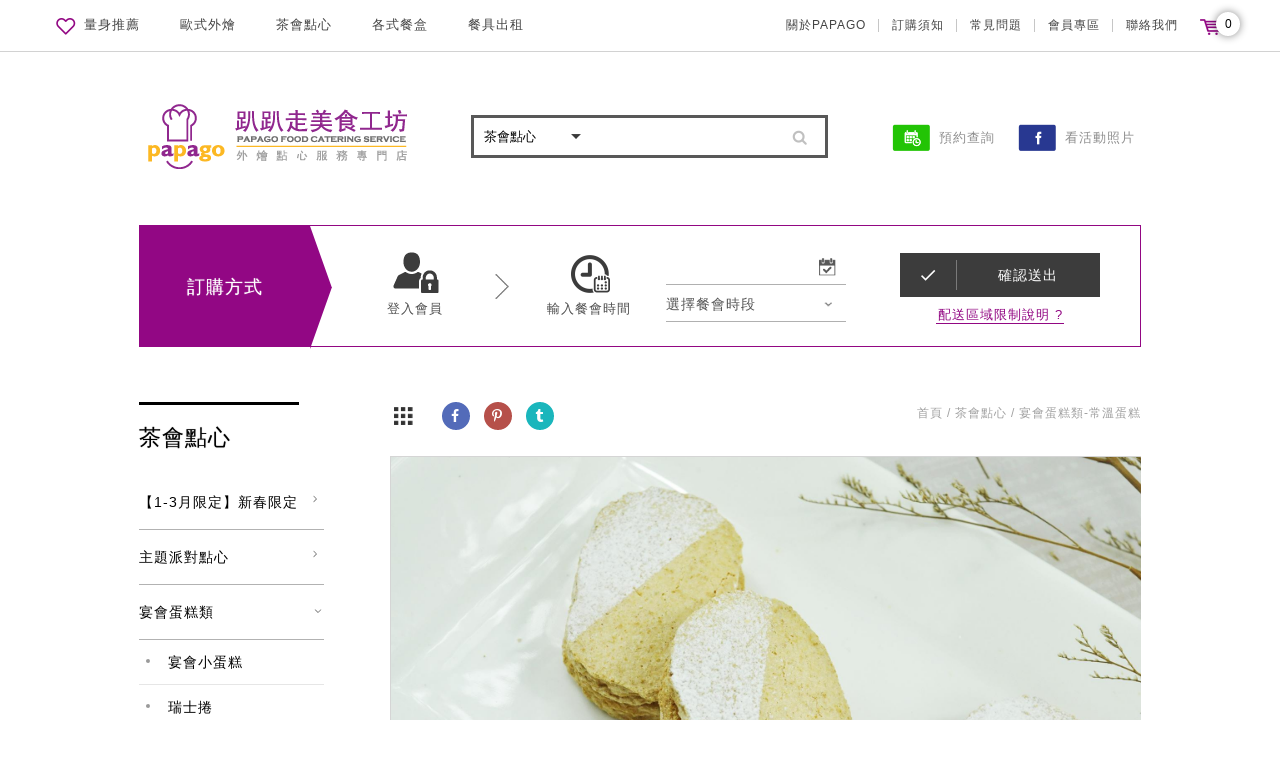

--- FILE ---
content_type: text/html;charset=UTF-8
request_url: https://papagofood.com.tw/food_show.php?id=1969&cid=2
body_size: 38097
content:
<!doctype html>
<html lang="en" class="no-js">
<head>
<meta charset="UTF-8">
<meta name="viewport" content="width=device-width, initial-scale=1">
<title>茶會點心 | 趴趴走美食工坊Papagofood</title>
<meta name="keywords" content="各式茶會點心，無論開幕酒會、春酒外燴、尾牙外燴、慶生會、研討會、聖誕外燴自助餐、聖誕派對、聖誕節年終歲末聚餐、中秋節外燴、畢業典禮、畢業典禮餐盒、畢業餐會、謝師宴、迎新送舊茶會、喬遷茶會、記者會、研討會茶點、雞尾酒派對、精緻外燴、客製化馬卡龍、客製化杯子蛋糕等，台北外燴&歐式外燴點心專門店，台北外燴推薦。PAPAGO誓言用精緻餐點為您的活動增色。防疫餐盒、會議點心餐盒、DELI輕食餐盒、下午茶點心餐盒、野餐餐盒、麵包餐盒、日式壽司餐盒、商務會議餐盒、水果餐盒、沙拉餐盒、蛋奶素&全素餐盒、台北會議點心推薦、精緻外燴推薦、畢業典禮、謝師宴、畢業餐會、謝師宴、防疫餐點、謝師宴外燴、母親節套餐。,歐式外燴、茶會點心、點心餐盒、聖誕外燴自助餐、聖誕派對、麵包餐盒、外帶餐盒、防疫餐盒、台北會議點心、客製化LOGO點心、研討會議點心、婚禮CANDY BAR點心、生日茶會點心、喬遷茶會點心、記者會發表會茶會、雞尾酒派對點心、迎新送舊茶會、精緻午茶點心、開幕酒會外燴、中西式婚禮外燴、周歲派對外燴、中秋社區聯歡晚會外燴、聖誕跨年派對外燴、萬聖節派對、萬聖節餐盒、萬聖節餐點、畢業典禮外燴、謝師宴外燴、春酒尾牙外燴、母親節外燴、精緻外燴、會議點心餐盒、DELI輕食餐盒、下午茶點心餐盒、野餐餐盒、麵包餐盒、日式壽司餐盒、商務會議餐盒、水果餐盒、沙拉餐盒、蛋奶素&全素餐盒、台北外燴推薦、台北會議點心推薦、精緻外燴推薦">
<meta name="description" content="外燴點心服務第一品牌！
◇『HACCP』、『ISO-22000:2005』國際級食品安全管理系統認證保障
◇平價消費，小預算也能享用飯店級澎湃BUFFET外燴
◇專屬餐會規劃師規劃菜單或自行DIY挑選皆可，彈性多變化！
◇台北歐式外燴、茶會點心服務專門店
◇麵包餐盒、野餐餐盒、畢業典禮餐盒、畢業餐會、謝師宴、防疫餐點熱賣中
 外燴點心服務第一品牌！供應歐式外燴、會議點心、茶會點心、餐具出租、各式餐盒
◇『HACCP』、『ISO-22000:2005』國際級食品安全管理系統認證保障
◇平價消費，小預算也能享用飯店級澎湃BUFFET外燴
◇專屬餐會規劃師規劃菜單或自行DIY挑選皆可，彈性多變化！
◇台北歐式外燴、茶會點心推薦
◇麵包餐盒,點心餐盒,西點餐盒,會議餐盒,會議便當,外帶餐盒野餐餐盒,防疫餐點熱賣中
">
<link rel="stylesheet" href="css/reset.css"> <!-- CSS reset -->
<link rel="stylesheet" href="css/style.css"> <!-- Resource style -->
<link rel="stylesheet" type="text/css" href="css/font-awesome.min.css">
<script src="js/modernizr.js"></script> <!-- Modernizr -->
<!-- Bootstrap Core CSS -->
<link rel="stylesheet" href="css/loaders.css">
<link rel="stylesheet" href="css/animate.css">
<link href="css/jquery.bxslider.css" rel="stylesheet" type="text/css" />
<link href="css/jquery.fancybox.css" rel="stylesheet" type="text/css" />
<link rel="stylesheet" href="css/loaders.css">
<link rel="stylesheet" href="css/animate.css">
<link href="css/jquery.bxslider.css" rel="stylesheet" type="text/css" />
<link href="css/jquery.fancybox.css" rel="stylesheet" type="text/css" />
<link href="css/jquery-ui.css" rel="stylesheet" type="text/css" />
<link href="css/jquery-ui_select.css" rel="stylesheet" type="text/css" />


<!-- Google Tag Manager -->
<script>(function(w,d,s,l,i){w[l]=w[l]||[];w[l].push({'gtm.start':
new Date().getTime(),event:'gtm.js'});var f=d.getElementsByTagName(s)[0],
j=d.createElement(s),dl=l!='dataLayer'?'&l='+l:'';j.async=true;j.src=
'https://www.googletagmanager.com/gtm.js?id='+i+dl;f.parentNode.insertBefore(j,f);
})(window,document,'script','dataLayer','GTM-PNV7D4D');</script>
<!-- End Google Tag Manager -->

<!-- Google tag (gtag.js) -->
<script async src="https://www.googletagmanager.com/gtag/js?id=G-4P08LCGZST"></script>
<script>
  window.dataLayer = window.dataLayer || [];
  function gtag(){dataLayer.push(arguments);}
  gtag('js', new Date());

  gtag('config', 'G-4P08LCGZST');
</script>

<meta property="fb:app_id" content="2018238865066605">
<meta property="fb:admins" content="100000775104056"/>
<meta property="og:locale" content="zh_TW" />
<meta property="og:type" content="website" />
<meta property="og:title" content=""/> 
<meta property="og:description" content=""/> 
<meta property="og:url" content="http://papagofood.com.tw/food_show.php?id=1969&cid=2" />
<meta property="og:site_name" content="" />
<meta property="og:image" content="" />
<link href="" rel="image_src" type="image/jpeg" />
    <link rel="stylesheet" href="css/web_food.css">
</head>
<body>

<header>
    <div id="menu_block">
        <nav class="food_link">
            <a href="custom.php" class="special ">量身推薦</a>
            <a href="food.php?cid=1" class="">歐式外燴</a>
            <a href="food.php?cid=2" class="">茶會點心</a>
            <a href="food.php?cid=3" class="">各式餐盒</a>
            <a href="tableware.php" class="">餐具出租</a>
        </nav>
        <nav class="other_link">
            <a href="about.php" class="">關於PAPAGO</a>
            <a href="know.php" class="">訂購須知</a>
            <a href="faq.php" class="">常見問題</a>
            <a href="member.php" class="">會員專區</a>
            <a href="contact.php" class="last ">聯絡我們</a>
            <div class="shopcar">
                <span>0</span>
            </div>
        </nav>
    </div>
    <div id="mid_block">
        <a href="index.php" class="logo">
            <img src="images/logo.png">
        </a>
		<form class="searchForm" method="get" action="">
        <div class="search">
            <div class="label">
                <div class="styled-select">
                    <select name="cid">
                        <option value="">類別選擇</option>
                        <option value="1" >歐式外燴</option>
                        <option value="2"  selected>茶會點心</option>
                        <option value="3" >各式餐盒</option>
                        <option value="4" >餐具出租</option>
                    </select>
                </div>
            </div>
            <input class="inputbox" type="text" name="keyword" value="">
            <input class="send searchFormBtn" type="button">
            <a data-fancybox-type="iframe" href="jump_login.php" class="tip" id="jump_login"></a> <!--沒登錄觸碰這個-->
        </div>
		</form>
        <div class="cloud">
            <a target="_blank" class="res">
                <span>預約查詢</span>
            </a>
            <a href="https://www.facebook.com/papagofans/" target="_blank" class="fb">
                <span>看活動照片</span>
            </a>
        </div>
    </div>
    <div id="mobile_head">
        <a href="index.php" class="logo">
            <img src="images/logo.png">
        </a>
        <div id="bar">
        </div>
        <div class="shopcar">
            <span>0</span>
        </div>
    </div>
    <div id="menu_box">
        <div id="close"></div>
        <div id="top_box">
            <form class="searchForm" method="get" action="">
            <div class="search">
                <div class="label">
                    <div class="styled-select">
                        <select name="cid">
                            <option value="">類別選擇</option>
                            <option value="1" >歐式外燴</option>
                            <option value="2"  selected>茶會點心</option>
                            <option value="3" >各式餐盒</option>
                            <option value="4" >餐具出租</option>
                        </select>
                    </div>
                </div>
            <input class="inputbox" type="text" name="keyword" value="">
            <input class="send searchFormBtn" type="button">
            </div>
            </form>
        </div>
        <div id="box" class="after">
            <a href="index.php" class="logo">
                <img src="images/w_logo.png">
            </a>
            <nav class="after">
                <a href="custom.php">量身推薦</a>
                <a href="food.php?cid=1">歐式外燴</a>
                <a href="food.php?cid=2">茶會點心</a>
                <a href="food.php?cid=3">各式餐盒</a>
                <a href="tableware.php">餐具出租</a>
                <a href="about.php">關於PAPAGO</a>
                <a href="know.php">訂購須知</a>
                <a href="news.php">最新消息</a>
                <a href="faq.php">常見問題</a>
                <a href="member.php">會員專區</a>
                <a href="contact.php" class="noline">聯絡我們</a>
                <div class="cloud">
                    <a href="https://www.facebook.com/papagofans/" target="_blank" class="fb">
                        <span>看活動照片</span>
                    </a>
                </div>
            </nav>
            <div class="bottom">
                <div class="member">
                </div>
            </div>
        </div>
    </div>
    <div id="shopcar">
    <div class="close"></div>
    <label>我的購物車</label>
    <div class="type">
        <div class="link  active" list="1">歐式外燴 (<b>0</b>)</div>
        <div class="link " list="2">茶會點心 (<b>0</b>)</div>
        <div class="link " list="3">各式餐盒 (<b>0</b>)</div>
        <div class="link " list="4">餐具出租 (<b>0</b>)</div>
    </div>
    <div class="sum">
        <div class="memo">★以上金額為含稅價
<br />
<br /><span style="color:#920783">★凡訂購餐點，皆會免費提供：
免洗紙盤、筷子或點心叉、餐巾紙、桌巾</span>
</div>
        <div class="price">
            <span>目前小計 NT$</span>
            <div class="sum">
                <div>0</div>
            </div>
        </div>
    </div>
    <a href="shop_list.php" class="go_check">前往結帳</a>    </div>
</header>
<!--以上固定檔案-->
<div id="content" class="show" cid="2" dataid="1969"><!--  +show  -->
    <div class="name_mobile">
        <div class="name">茶會點心</div>
        <div class="index">首頁  /  茶會點心  /  宴會蛋糕類-常溫蛋糕</div>
    </div>

    <div id="choice">
        <label>訂購方式</label><!--沒登入顯示這塊-->
		
		
        <div class="block after">
            <div class="img" style="background-image:url(images/product/icon01.png)">
                <span>登入會員</span>
            </div>
            <div class="line"></div>
            <div class="img" style="background-image:url(images/product/icon02.png)">
                <span>輸入餐會時間</span>
            </div>
            <div class="timer_box">
                <div class="date">
                    <input type="text" class="date_pick" id="datepicker" readonly>
                </div>
                <div class="time">
					<div id="select_date">
                        <select name="s_time" id="s_time" >
                            <option value="">選擇餐會時段</option>
                        </select>
                    </div>
                </div>
            </div>
            <div class="send">
                <div class="send_btn" id="choice_submit" ischange=""><span>確認送出</span></div>
                <a data-fancybox-type="iframe" href="jump_limit_area.php" class="tip" id="jump_tip">配送區域限制說明 ?</a>
            </div>
        </div>
		
	</div>
	<script type="text/javascript">
	var jsChoiceCalendarArray = ["2026-02-16", "2026-02-17", "2026-02-18", "2026-02-19", "2026-02-20", "2026-02-21", "2026-02-22"];
	</script>    <div class="type_mobile after">
        <div class="select_block">
            <div class="styled-select">
                <select id="catePhone">
                    <option value="266" >【1-3月限定】新春限定</option>
                    <option value="325" >主題派對點心</option>
                    <option value="21" selected>宴會蛋糕類</option>
                    <option value="22" >手工餅乾類</option>
                    <option value="23" >泡芙小點類</option>
                    <option value="254" >法式甜點類</option>
                    <option value="24" >各式塔類/鹹派</option>
                    <option value="25" >輕食&沙拉杯</option>
                    <option value="203" >台灣在地美食</option>
                    <option value="26" >麵包類</option>
                    <option value="27" >手作茶點類</option>
                    <option value="241" >派對熱食</option>
                    <option value="28" >果凍布丁類</option>
                    <option value="29" >港式點心類</option>
                    <option value="30" >日式點心類</option>
                    <option value="103" >各式飲品</option>
                    <option value="117" >乾糧零嘴</option>
                    <option value="202" >客製化LOGO點心&服務 12/19-12/26 暫停供應</option>
                    <option value="244" >飯後水果</option>
                    <option value="356" >【9月限定】中秋節套餐&點心</option>
                    <option value="306" >【9-10月限定】萬聖節Halloween</option>
                    <option value="332" >【4-6月限定】畢業季</option>
                    <option value="207" >【12月限定】聖誕節Xmas</option>
                 </select>
            </div>
            <div class="styled-select">
                <select id="subcatePhone" file="">
                  <option>類別選擇</option>
                  <option value="267" >新春限定餐點</option>
                  <option value="326" >兒童&性別揭曉派對點心</option>
                  <option value="329" >訂婚&婚禮派對</option>
                  <option value="31" >宴會小蛋糕</option>
                  <option value="32" >瑞士捲</option>
                  <option value="33" >繽紛杯子蛋糕</option>
                  <option value="34" selected>常溫蛋糕</option>
                  <option value="359" >甜甜圈蛋糕</option>
                  <option value="311" >棉花糖棒棒糖</option>
                  <option value="93" >手工餅乾</option>
                  <option value="94" >泡芙小點</option>
                  <option value="255" >法式甜點</option>
                  <option value="35" >水果塔類</option>
                  <option value="36" >其他小塔</option>
                  <option value="279" >迷你鹹派</option>
                  <option value="60" >法式可頌系列</option>
                  <option value="86" >三明治系列</option>
                  <option value="88" >迷你美式漢堡</option>
                  <option value="91" >迷你潛艇堡</option>
                  <option value="90" >迷你歐式燒餅</option>
                  <option value="92" >飽足系列</option>
                  <option value="206" >迷你沙拉杯</option>
                  <option value="204" >台灣在地美食</option>
                  <option value="280" >丹麥麵包</option>
                  <option value="84" >其他麵包</option>
                  <option value="95" >手作茶點</option>
                  <option value="152" >派對熱食</option>
                  <option value="96" >果凍布丁</option>
                  <option value="97" >蒸籠熱點類</option>
                  <option value="153" >港點-煎炸類</option>
                  <option value="154" >港點-酥皮類</option>
                  <option value="98" >和風小點</option>
                  <option value="99" >壽司</option>
                  <option value="104" >桶裝-冰涼冷飲</option>
                  <option value="105" >桶裝-暖心熱飲</option>
                  <option value="107" >杯水&鋁箔包飲料</option>
                  <option value="116" >酒類飲料</option>
                  <option value="118" >乾糧零嘴</option>
                  <option value="201" >客製化LOGO馬卡龍/棉花糖/翻糖/杯子蛋糕</option>
                  <option value="283" >客製化插旗&餐盒封條貼紙</option>
                  <option value="245" >飯後水果</option>
                  <option value="357" >中秋限定餐點</option>
                  <option value="307" >【9-10月限定】萬聖節餐點</option>
                  <option value="333" >畢業季限定餐點</option>
                  <option value="338" >畢業季限定餐盒</option>
                  <option value="208" >【12月限定】聖誕節慶餐點</option>
                  <option value="318" >【12月限定】聖誕外燴套餐</option>
                </select>
            </div>
        </div>        
    </div>
    <div id="food" class="active show">
        <div class="info ">
            <div class="name">茶會點心</div>
            <div class="food_list">
                <div class="type">
                    <label class="">【1-3月限定】新春限定</label>
                    <div class="link_box "> <!-- active -->
                        <a href="food.php?cid=2&cate=267" class="">新春限定餐點</a>
                    </div>
                </div>
                <div class="type">
                    <label class="">主題派對點心</label>
                    <div class="link_box "> <!-- active -->
                        <a href="food.php?cid=2&cate=326" class="">兒童&性別揭曉派對點心</a>
                        <a href="food.php?cid=2&cate=329" class="">訂婚&婚禮派對</a>
                    </div>
                </div>
                <div class="type">
                    <label class="active">宴會蛋糕類</label>
                    <div class="link_box active"> <!-- active -->
                        <a href="food.php?cid=2&cate=31" class="">宴會小蛋糕</a>
                        <a href="food.php?cid=2&cate=32" class="">瑞士捲</a>
                        <a href="food.php?cid=2&cate=33" class="">繽紛杯子蛋糕</a>
                        <a href="food.php?cid=2&cate=34" class="active">常溫蛋糕</a>
                        <a href="food.php?cid=2&cate=359" class="">甜甜圈蛋糕</a>
                        <a href="food.php?cid=2&cate=311" class="">棉花糖棒棒糖</a>
                    </div>
                </div>
                <div class="type">
                    <label class="">手工餅乾類</label>
                    <div class="link_box "> <!-- active -->
                        <a href="food.php?cid=2&cate=93" class="">手工餅乾</a>
                    </div>
                </div>
                <div class="type">
                    <label class="">泡芙小點類</label>
                    <div class="link_box "> <!-- active -->
                        <a href="food.php?cid=2&cate=94" class="">泡芙小點</a>
                    </div>
                </div>
                <div class="type">
                    <label class="">法式甜點類</label>
                    <div class="link_box "> <!-- active -->
                        <a href="food.php?cid=2&cate=255" class="">法式甜點</a>
                    </div>
                </div>
                <div class="type">
                    <label class="">各式塔類/鹹派</label>
                    <div class="link_box "> <!-- active -->
                        <a href="food.php?cid=2&cate=35" class="">水果塔類</a>
                        <a href="food.php?cid=2&cate=36" class="">其他小塔</a>
                        <a href="food.php?cid=2&cate=279" class="">迷你鹹派</a>
                    </div>
                </div>
                <div class="type">
                    <label class="">輕食&沙拉杯</label>
                    <div class="link_box "> <!-- active -->
                        <a href="food.php?cid=2&cate=60" class="">法式可頌系列</a>
                        <a href="food.php?cid=2&cate=86" class="">三明治系列</a>
                        <a href="food.php?cid=2&cate=88" class="">迷你美式漢堡</a>
                        <a href="food.php?cid=2&cate=91" class="">迷你潛艇堡</a>
                        <a href="food.php?cid=2&cate=90" class="">迷你歐式燒餅</a>
                        <a href="food.php?cid=2&cate=92" class="">飽足系列</a>
                        <a href="food.php?cid=2&cate=206" class="">迷你沙拉杯</a>
                    </div>
                </div>
                <div class="type">
                    <label class="">台灣在地美食</label>
                    <div class="link_box "> <!-- active -->
                        <a href="food.php?cid=2&cate=204" class="">台灣在地美食</a>
                    </div>
                </div>
                <div class="type">
                    <label class="">麵包類</label>
                    <div class="link_box "> <!-- active -->
                        <a href="food.php?cid=2&cate=280" class="">丹麥麵包</a>
                        <a href="food.php?cid=2&cate=84" class="">其他麵包</a>
                    </div>
                </div>
                <div class="type">
                    <label class="">手作茶點類</label>
                    <div class="link_box "> <!-- active -->
                        <a href="food.php?cid=2&cate=95" class="">手作茶點</a>
                    </div>
                </div>
                <div class="type">
                    <label class="">派對熱食</label>
                    <div class="link_box "> <!-- active -->
                        <a href="food.php?cid=2&cate=152" class="">派對熱食</a>
                    </div>
                </div>
                <div class="type">
                    <label class="">果凍布丁類</label>
                    <div class="link_box "> <!-- active -->
                        <a href="food.php?cid=2&cate=96" class="">果凍布丁</a>
                    </div>
                </div>
                <div class="type">
                    <label class="">港式點心類</label>
                    <div class="link_box "> <!-- active -->
                        <a href="food.php?cid=2&cate=97" class="">蒸籠熱點類</a>
                        <a href="food.php?cid=2&cate=153" class="">港點-煎炸類</a>
                        <a href="food.php?cid=2&cate=154" class="">港點-酥皮類</a>
                    </div>
                </div>
                <div class="type">
                    <label class="">日式點心類</label>
                    <div class="link_box "> <!-- active -->
                        <a href="food.php?cid=2&cate=98" class="">和風小點</a>
                        <a href="food.php?cid=2&cate=99" class="">壽司</a>
                    </div>
                </div>
                <div class="type">
                    <label class="">各式飲品</label>
                    <div class="link_box "> <!-- active -->
                        <a href="food.php?cid=2&cate=104" class="">桶裝-冰涼冷飲</a>
                        <a href="food.php?cid=2&cate=105" class="">桶裝-暖心熱飲</a>
                        <a href="food.php?cid=2&cate=107" class="">杯水&鋁箔包飲料</a>
                        <a href="food.php?cid=2&cate=116" class="">酒類飲料</a>
                    </div>
                </div>
                <div class="type">
                    <label class="">乾糧零嘴</label>
                    <div class="link_box "> <!-- active -->
                        <a href="food.php?cid=2&cate=118" class="">乾糧零嘴</a>
                    </div>
                </div>
                <div class="type">
                    <label class="">客製化LOGO點心&服務 12/19-12/26 暫停供應</label>
                    <div class="link_box "> <!-- active -->
                        <a href="food.php?cid=2&cate=201" class="">客製化LOGO馬卡龍/棉花糖/翻糖/杯子蛋糕</a>
                        <a href="food.php?cid=2&cate=283" class="">客製化插旗&餐盒封條貼紙</a>
                    </div>
                </div>
                <div class="type">
                    <label class="">飯後水果</label>
                    <div class="link_box "> <!-- active -->
                        <a href="food.php?cid=2&cate=245" class="">飯後水果</a>
                    </div>
                </div>
                <div class="type">
                    <label class="">【9月限定】中秋節套餐&點心</label>
                    <div class="link_box "> <!-- active -->
                        <a href="food.php?cid=2&cate=357" class="">中秋限定餐點</a>
                    </div>
                </div>
                <div class="type">
                    <label class="">【9-10月限定】萬聖節Halloween</label>
                    <div class="link_box "> <!-- active -->
                        <a href="food.php?cid=2&cate=307" class="">【9-10月限定】萬聖節餐點</a>
                    </div>
                </div>
                <div class="type">
                    <label class="">【4-6月限定】畢業季</label>
                    <div class="link_box "> <!-- active -->
                        <a href="food.php?cid=2&cate=333" class="">畢業季限定餐點</a>
                        <a href="food.php?cid=2&cate=338" class="">畢業季限定餐盒</a>
                    </div>
                </div>
                <div class="type">
                    <label class="">【12月限定】聖誕節Xmas</label>
                    <div class="link_box "> <!-- active -->
                        <a href="food.php?cid=2&cate=208" class="">【12月限定】聖誕節慶餐點</a>
                        <a href="food.php?cid=2&cate=318" class="">【12月限定】聖誕外燴套餐</a>
                    </div>
                </div>
            </div>
        </div>
        <div class="product_box">
            <div class="head">
                <div class="top_link after">
                    <a href="food.php?cid=2" class="back"><img src="images/product/back.png" /></a>        
                    <div class="social">  
                        <a href="javascript: void(window.open('http://www.facebook.com/share.php?u='.concat(encodeURIComponent(location.href)) ));">
                            <i class="fa fa-facebook" aria-hidden="true"></i>
                            <i class="fa fa-facebook" aria-hidden="true"></i>
                        </a>
                        <a href="#" class="p" target="_blank">
                            <i class="fa fa-pinterest-p" aria-hidden="true"></i>
                            <i class="fa fa-pinterest-p" aria-hidden="true"></i>
                        </a>
                        <a href="#" class="t" target="_blank">
                            <i class="fa fa-tumblr" aria-hidden="true"></i>
                            <i class="fa fa-tumblr" aria-hidden="true"></i>
                        </a>
                    </div>      
                </div>
                <div class="index">首頁  /  茶會點心  /  宴會蛋糕類-常溫蛋糕</div>
            </div>
            <div class="food_show after">
                <h2>常溫蛋糕</h2>
                <div class="topimg">
                    <ul class="bx_food_img">
                        <li>
                            <div class="img" style="background-image:url('https://www.papagofood.com.tw/archive/images/product/cover/BCA4A022_1_.jpg')">
                                <img src="https://www.papagofood.com.tw/archive/images/product/cover/BCA4A022_1_.jpg" />
                            </div>
                        </li>
                        <li>
                            <div class="img" style="background-image:url('https://www.papagofood.com.tw/archive/images/product/cover/BCA4A022_2.jpg')">
                                <img src="https://www.papagofood.com.tw/archive/images/product/cover/BCA4A022_2.jpg" />
                            </div>
                        </li>
                        <li>
                            <div class="img" style="background-image:url('https://www.papagofood.com.tw/archive/images/product/cover/BCA4A022_3.jpg')">
                                <img src="https://www.papagofood.com.tw/archive/images/product/cover/BCA4A022_3.jpg" />
                            </div>
                        </li>
                    </ul>
                </div>
                <div class="buy_block">
                    <h1>高知香柚達克瓦茲</h1>
                    <span>KOCHI POMELO DACQUOISE (LACTO-OVO)</span>
                    <div class="line after">
                        <span>單價NT$</span>
                        <div class="price">57元</div>
                        <span> / 個</span>
                    </div>
                    <div class="need after">
                        <span>購買數量</span>
                        <input class="inputbox" type="text" id="amount" value="10" limitq=10 />
                        <em>本商品最低購買數量：10</em>
                        <div class="sum">
                            <span>小計</span>
                            <div>570元</div>
                        </div>
                    </div>
                    <div class="add_cart" id="act-save">加入購物車</div>
                    <div class="add_more">推薦加購</div>
                </div>
				<input type="hidden" name="protype" id="protype" value="products">
				<input type="hidden" name="proid" id="proid" value="1969">
				<input type="hidden" name="data-spec" id="spec" value="1969">
				<input type="hidden" name="webmarketing_category" id="webmarketing_category" value="宴會蛋糕類-常溫蛋糕">
                <input type="hidden" name="webmarketing_subject" id="webmarketing_subject" value="高知香柚達克瓦茲">
                <input type="hidden" name="webmarketing_id" id="webmarketing_id" value="NO21969">
                <input type="hidden" name="webmarketing_price" id="webmarketing_price" value="57">
                <div class="memo after">
                    <label>訂購說明</label>
                    <span>
                        <ul>
	<li>本產品實際份量：1個，約7*4.8公分</li>
	<li>本產品為蛋奶素。</li>
	<li>請於2小時內食用完畢，確保新鮮美味</li>
	<li>使用美耐皿點心白盤盛裝
	<ul>
	</ul>
	</li>
</ul>

                    </span>
                </div>
                <div class="intro">
                    <label>產品介紹</label>
                    <div class="summary">
                        <ul>
	<li>源起於法國西南部經典甜點，與馬卡龍齊名，外殼酥脆、內層夾裹日本高知袖子奶油霜，是款柔軟輕盈的的法式甜點!</li>
	<li><strong>成分</strong>：高知香柚濃縮醬、愛媛縣梅原柚子細粒、日本鑽石牌低筋粉、奶油、杏仁粉、糖粉、三井製糖 上白糖、勤億低溫殺菌蛋白液等 。</li>
</ul>
<br />
<br />
<br />
<img src="https://www.papagofood.com.tw/archive/images/editor/product/LACTO.jpg" /><img src="https://www.papagofood.com.tw/archive/images/editor/product/EGG1.jpg" />
<div>&nbsp;</div>

                    </div>
                </div>
            </div>
            <div class="pager after">
                <div class="page after">
                    <a href="food_show.php?id=3117&cid=2" class="prev no"></a><!--沒上一頁時加入NO-->
                    <a class="back" href="food.php?cid=2">
                        <img src="images/product/back.png" />
                    </a>
                    <a href="food_show.php?id=400&cid=2" class="next"></a><!--沒下一頁時加入NO-->
                </div>
            </div>
        </div>
    </div>
</div>
<!--加購-->
<div id="plus_block">
    <div class="bg"></div>
    <div id="plus_content">
        
    </div>
</div>
<footer>
    <nav>
        <a href="custom.php">量身推薦</a>
        <a href="food.php?cid=1">歐式外燴</a>
        <a href="food.php?cid=2">茶會點心</a>
        <a href="food.php?cid=3">各式餐盒</a>
        <a href="tableware.php">餐具出租</a>
        <a href="about.php">關於PAPAGO</a>
        <a href="know.php">訂購須知</a>
        <a href="news.php">最新消息</a>
        <a href="faq.php">常見問題</a>
        <a href="member.php">會員專區</a>
        <a href="contact.php">聯絡我們</a>
    </nav>
    <div id="btn_top">
        <div></div>
    </div>
    <div class="copyright">Copyright © 2017 <b>papago</b> all rights reserved | <a href="privacy.php">隱私權政策</a></div>
</footer>
<div id="loading">
    <div id="loader">
        <div class="img1"><img src="images/load_s.png"></div>
        <div class="img2"><img src="images/load_word_1.png"></div>
        <div class="img3"><img src="images/load_word_2.png"></div>
    </div>
</div>
<div id="jump_box">
    <div id="shadow"></div>
    <div id="jump_content"></div>
</div>
<div id="checktime"></div>
<script src="js/jquery-2.1.3.min.js"></script>
<script src="js/jquery.preload.min.js"></script>
<!-- BigVideo Dependencies -->
<script src="js/jquery-ui.min.js"></script>
<!-- BigVideo -->
<script src="js/waypoints.js"></script>
<script src="js/jquery.bxslider.js"></script>
<script>
  _res_before_day = 5;
</script>
<script src="js/pic.js?v=1"></script>
<script type="text/javascript" src="js/CSSPlugin.min.js"></script>
<script type="text/javascript" src="js/TweenLite.min.js"></script>
<script src="js/jquery.fancybox.js"></script>
<script>
var path='';
/*載入訊息檔案*/
var sysMsg=Array();
var mainWebPath="./";
var mainAdmPath="./";
$(document).ready(function(){
    $.ajax({
        url: mainWebPath+"js/langs/tw.json",
        type: "GET",
        dataType: "json",
        success: function(Jdata){
            sysMsg=Jdata;
        },
        error: function() {
            alert("Failed To Load Language File.");
        }
    });
});
</script>

<div id="joincar_ok" style="display: none;">
    <div>成功加入購物車</div>
</div>

<script src="js/public.js"></script>
<script type="text/javascript" src="js/member/member.js"></script>
<script type="text/javascript" src="js/member/community.js"></script>
<!--行銷事件-->
<script>let _webmarketing_debug = true;</script>
<script type="text/javascript" src="page_js/webmarketing.js?v=1"></script>
<script type="text/javascript" src="page_js/shop.js?v=1"></script>
<script src="js/web_food.js"></script>
<script type="text/javascript">
$(document).ready(function(){
	$(window).load(function() {
                   var show_offsetTop = $(window).scrollTop();
                  $(".food_show .buy_block .add_more").click(function(){
					  var _id = $("#content").attr('dataid'),
                        offsetTop = $(window).scrollTop();
                        $("#plus_block").show().css({ top: offsetTop });
                        // $("#plus_block").addClass("active");
                        $("#plus_content").load('food_other_add.php?id='+_id,function(){
						    $(".act-buy").click(function(){
								addBuy($(this));
						    });
                            setTimeout(function(){
                                $("#plus_block").stop().animate({ opacity:1 },800);
                                // $("#news_show_date").addClass("active");
                                $("#top_close,#btn_close,#plus_block .bg").click(function(){
                                    // $("#news_show_date").removeClass("active");
                                    $("#plus_block").stop().animate({ opacity:0 },500);
                                    setTimeout(function(){
                                        $("#plus_block").hide();
                                    }, 500);
                                });
                             }, 100);
                        });
                  });
		
		//數量變更事件
		$('.food_show #amount').change(function(){
			var _limitq = $(this).attr('limitq');
			var _parent = $(this).parents('.food_show');
			var _amount = Number(parseInt($(this).val()));
			var _price  = Number(parseInt(_parent.find('.price').text()));
			if(_amount < _limitq){
				//alert('本商品最低購買數量:'+_limitq);
				$(this).val(_limitq);
				return;
			}
			$('.food_show .sum div').text(_amount*_price+'元');
		});
	});
});
</script>
<!-- Google Tag Manager (noscript) -->
<noscript><iframe src="https://www.googletagmanager.com/ns.html?id=GTM-PNV7D4D"
height="0" width="0" style="display:none;visibility:hidden"></iframe></noscript>
<!-- End Google Tag Manager (noscript) -->

<script>
    try {
        let parames = {
            "ids":["NO21969"],
            "content_name":"高知香柚達克瓦茲",
            "content_category":"茶會點心-宴會蛋糕類-常溫蛋糕",
            "value":57,
            "currency":"TWD"
        }
        webmarketing_ViewContent_event(parames);
    }catch (e) {
        if(_webmarketing_debug) {
            console.log(e.name);
            console.log(e.message);
        }
    }
</script>
</body>
</html>

--- FILE ---
content_type: text/css
request_url: https://papagofood.com.tw/css/style.css
body_size: 76833
content:
body{
    font-family:Microsoft JhengHei,Myriad Pro,Open Sans,Myriad,Aria, sans-serif;
    display: block;
    position: relative;
    z-index: 10;
    background: white;
    overflow-x:hidden;
    letter-spacing: 1px;
    width: 100%;    height: 100%;
    -webkit-text-size-adjust: 100%;
}
body.active{
    overflow: hidden;
}
body.fullmask::after{
	content: "";
	background: rgba(0, 0, 0, 0.21);
	position: fixed;
	top: 0;
	left: 0;
	z-index: 100;
	width: 100%;
	height: 100%;
}
input,textarea,select{
    font-family:Microsoft JhengHei,Myriad Pro,Open Sans,Myriad,Aria, sans-serif;
}
h1,h2,h3{
   /* font-family: "AvantGardeExtLitITCTT",Microsoft JhengHei,Myriad Pro,Open Sans,Myriad,Aria, sans-serif;*/
   font-weight: 500;
}
.clear{
	clear: both;
}
#content{
    position: relative;
    display: block;
    padding: 0; z-index: 5;
    margin: 0;
/*    opacity: 0;*/
}
.active05
{
    -webkit-transition:all .5s ease;
    -moz-transition:all .5s ease;
    -o-transition:all .5s ease;
    -ms-transition:all .5s ease;
    transition:all .5s ease;
}
.active03
{
    -webkit-transition:all .3s ease;
    -moz-transition:all .3s ease;
    -o-transition:all .3s ease;
    -ms-transition:all .3s ease;
    transition:all .3s ease;
}


a{
    text-decoration: none;color: black;
}

header{
    position: relative;
    width: 100%;
    z-index: 100;
    display: block;
    margin: 0 auto;opacity: 0;
    padding-top: 52px;
}
header #menu_block{
  background: #fff;
  display: block;
  position: fixed;
  top: 0;
  height: 52px;
  padding: 0 130px;
  border-bottom: 1px solid #d2d2d2;
  z-index: 1;
  width: 100%;
}
header #menu_block .food_link{
    float: left;
    width: auto;
    display: block;
    height: 100%;
}
header #menu_block .food_link a{
    font-size: 13px;
    color: #444444;
    display: block;
    float: left;
    height: 100%;
    line-height: 50px;
    padding: 0 20px;
    background-color: white;
    -webkit-transition:all .3s ease;
    -moz-transition:all .3s ease;
    -o-transition:all .3s ease;
    -ms-transition:all .3s ease;
    transition:all .3s ease;
}

header #menu_block .food_link a.special{
        background-image: url(../images/love_2.png);
    background-position: 15px 50%;
    background-repeat: no-repeat;
    padding-left: 44px;
}

header #menu_block .food_link a.active{
    background-color: #920783;
    color: white;
}

header #menu_block .food_link a.special.active{
       background-image: url(../images/love.png);
}


header #menu_block .other_link{
    float: right;
    margin-right: 60px;
    position: relative;
}
header #menu_block .other_link a{
    float: left;
    font-size: 12px;
    color: #444444;
    height: 100%;
    line-height: 51px;
    padding: 0 13px;
    overflow: hidden;
    position: relative;text-shadow: 0px 0px 13px rgba(146, 7, 131, 0);
    -webkit-transition:all .3s ease;
    -moz-transition:all .3s ease;
    -o-transition:all .3s ease;
    -ms-transition:all .3s ease;
    transition:all .3s ease;
}
header #menu_block .other_link a::after{
content: '';
    position: absolute;
    right: 0;
    top: 50%;
    height: 13px;
    background-color: #c6c6c6;
    width: 1px;
    margin-top: -7px;
}
header .logo img{
    max-width: 100%;
}

header #menu_block .other_link a.last::after{
    display: none;
}
header #menu_block .other_link .shopcar,#mobile_head .shopcar{
    background-image: url(../images/car_top.png);
    width: 43px;
    float: left;
    height: 50px;
    background-position: left;
    background-repeat: no-repeat;
    margin-left: 6px;position: relative;cursor: pointer;
}
header #menu_block .other_link .shopcar span,#mobile_head .shopcar span{
    position: absolute;
    font-size: 12px;
    background: white;
    box-shadow: 0px 0px 8px rgba(0, 0, 0, 0.48);
    display: block;
    border-radius: 50%;
    width: 24px;
    height: 24px;
    letter-spacing: 0;
    text-align: center;
    right: 0;
    top: 12px;
    line-height: 24px;
}
header #mid_block{
display: block;
    margin: 0 auto;
    max-width: 990px;
    width: 100%;
    position: relative;
    padding: 45px 0;
}
header #mid_block::after{
    content: '';
    display: block;
    clear: both;
}
header #mid_block .logo{
        float: left;
}
header #mid_block .search,header #menu_box .search{
        border: 3px solid #585858;
    float: left;
    position: relative;
    width: 357px;
    margin-left: 60px;
    height: 43px;
    margin-top: 18px;
}
header #mid_block .search .label,header #menu_box .search .label{
        float: left;
    width: 111px;
    height: 100%;
    display: block;
    position: relative;
}
header #mid_block .search .label .styled-select select,
header #menu_box .search .label .styled-select select {
    background: transparent; width: 100%;
padding: 5px 5px 5px 10px; font-size: 13px; line-height: 1; border: 0;
border-radius: 0; height: 100%; -webkit-appearance: none;-moz-appearance: none;
}
header #mid_block .search .label .styled-select,
header #menu_box .search .label .styled-select {
    width: 100%; height: 100%; overflow: hidden;
background: url(../images/down.png) no-repeat 98%;
border: none;
}
header #mid_block .search .inputbox,
header #menu_box .search .inputbox{
    border: 0;
    background-color: transparent;
    height: 100%;
    box-shadow: none;
    border-radius: 0;
    width: 175px;
    float: left;
    outline: 0;
    margin-left: 15px;
}
header #mid_block .search .send,
header #menu_box .search .send{
        float: left;
    background-color: transparent;
    height: 100%;
    box-shadow: none;outline: 0;
    border-radius: 0;
    background-image: url(../images/search.png);
    width: 50px;
    border: 0;
    background-repeat: no-repeat;
    background-position: center;
    padding: 0;
    cursor: pointer;
}

header #mid_block .cloud{
    float: right;
    height: 40px;
    display: block;
    position: relative;
    margin-top: 20px;
}
header #mid_block .cloud a{
    font-size: 13px;
    color: #8d8d8d;
    float: left;
    padding-left: 47px;
    height: 100%;
    display: block;
    background-repeat: no-repeat;
    background-position: left;
    line-height: 41px;
    margin-left: 23px;
       -webkit-transition:all .3s ease;
    -moz-transition:all .3s ease;
    -o-transition:all .3s ease;
    -ms-transition:all .3s ease;
    transition:all .3s ease;
}
header #mid_block .cloud a.res{
        background-image: url(../images/t_date.png);cursor: pointer;
}
header #mid_block .cloud a.fb{
        background-image: url(../images/t_fb.png);
}


footer{
    max-width: 1002px;
    margin: 0 auto;
    display: block;
    position: relative;
    text-align: center;
    border-top: 3px solid #8a8a8a;
    padding-top: 35px;
}
footer nav{
    display: inline-block;
    width: 100%;
    margin-bottom: 85px;
}
footer nav a{
        color: #444444;
    font-size: 13px;
    display: inline-block;
    padding: 0 11px;
        -webkit-transition:all .3s ease;
    -moz-transition:all .3s ease;
    -o-transition:all .3s ease;
    -ms-transition:all .3s ease;
    transition:all .3s ease;
}
footer #btn_top{
        width: 52px;
    height: 52px;
    border: 3px solid #e4b119;
    border-radius: 50%;
    display: block;
    margin: 0 auto 24px;
    cursor: pointer;    position: relative;

}
footer #btn_top::before{
    content: '';
    border: 5px solid#e4b119;
    position: absolute;
    width: 100%;
    height: 100%;
    border-radius: 50%;
    left: 0;
    top: 0;
    -webkit-transform: scale(1);
    -moz-transform: scale(1);
    -ms-transform: scale(1);
    transform: scale(1);
    opacity: 1;

}

footer #btn_top div{
    background-image: url(../images/gotop.png);
    background-repeat: no-repeat;
    background-position: center;
    position: absolute;
    background-color: white;
    width: 100%;
    height: 100%;
    z-index: 10;
    border-radius: 50%;
}
footer .copyright{
        display: block;
    font-size: 13px;
    color: #a9a9a9;
    margin-bottom: 47px;
}
footer .copyright b{
    color: #2f2f2f;
}


#mobile_head,#menu_box{
    display: none;
}




#limit_area{
    max-width: 713px;
    display: block;
    position: relative;
    margin: 80px auto;
    width: 80%;
}
#limit_area .title{
    font-size: 28px;
    float: left;
    border-top: 3px solid black;
    width: 155px;
    padding-top: 19px;
    line-height: 35px;
}
#limit_area .memo{
float: right;
    color: #767676;
    line-height: 25px;
    font-size: 14px;
    width: 60%;
    margin-top: 23px;
}
#limit_area .text{
    display: inline-block;
    width: 100%;
    margin-top: 70px;
    position: relative;
    font-size: 14px;
    color: black;
    line-height: 22px;
}
#limit_area .text label{
    font-size: 14px;
    color: #920783;
    display: block;
    border-bottom: 1px solid #920783;
    padding-bottom: 13px;
    padding-left: 18px;
    margin-bottom: 21px;
    position: relative;
}
#limit_area .text label::before{
content: '';
    background-color: #920783;
    position: absolute;
    width: 6px;
    height: 6px;
    border-radius: 50%;
    left: 1px;
    top: 4px;
}

#limit_area .text .locat_limit{
border-bottom: 1px solid #c7c7c7;
    padding: 19px 0;
    display: inline-block;
    position: relative;
    width: 100%;
}
#limit_area .text .locat_limit::before{
content: '';
    background-color: #e1e1e1;
    width: 1px;
    height: 60%;
    position: absolute;
    left: 60%;
    top: 21%;
}
#limit_area .text .locat_limit div{
        float: left;
    display: block;
    width: 62%;
    padding-right: 35px;
}
#limit_area .text .locat_limit span{
        float: left;
    width: 31%;
    margin-left: 4%;
}
#limit_area .text .locat{

}

#limit_area a.close{
    width: 330px;
    height: 42px;
    font-size: 15px;
    color: white;
    text-align: center;
    line-height: 42px;
    background-color: #920783;
    display: block;
    margin: 0 auto;
    margin-top: 45px;
    margin-bottom: 15px;
    -webkit-transition: all .3s ease;
    -moz-transition: all .3s ease;
    -o-transition: all .3s ease;
    -ms-transition: all .3s ease;
    transition: all .3s ease;
}
#limit_area a.close_mobile{
    width: 58px;
    height: 58px;
    text-align: center;
    background-color: #920783;
    display: block;
    position: absolute;
    -webkit-transition: all .3s ease;
    -moz-transition: all .3s ease;
    -o-transition: all .3s ease;
    -ms-transition: all .3s ease;
    transition: all .3s ease;
    background-image: url(../images/close2.jpg);
    background-position: center;
    right: -10vw;
    top: -80px;
    display: none;
}

#jump_box{
    visibility: hidden;
        -webkit-transition: all .3s ease;
    -moz-transition: all .3s ease;
    -o-transition: all .3s ease;
    -ms-transition: all .3s ease;
    transition: all .3s ease;
    opacity: 0;
}
#jump_box.show #shadow{
    position: fixed;width: 100%;
    height: 100%;
    top: 0;
    left: 0;
    cursor: pointer;
    z-index: 1;
}
#jump_box #jump_content{
    display: none;
}
#jump_box.show #jump_content{
    display: block;
    position: relative;
    z-index: 2;
    width: 780px;
    margin: 0 auto;
}
#jump_box.show{
    opacity: 1;
    visibility: visible;
    position: absolute;
    width: 100%;
    height: 100%;
    top: 0;    z-index: 999;
    left: 0;
    background-color: rgba(0, 0, 0, 0.9);
}

/*#chage_food*/
#chage_food{
    display: block;
    position: relative;
    width: 100%;
    border: 1px solid #aa3e9f;
    background-color: #f9f7f7;
    opacity: 0;
    -webkit-transition: all .3s ease;
    -moz-transition: all .3s ease;
    -o-transition: all .3s ease;
    -ms-transition: all .3s ease;
    transition: all .3s ease;
    margin: 0 auto;
}
#chage_food.active{
    opacity: 1;
}
#chage_food .chagetitle{
    font-size: 24px;
    line-height: 68px;
    height: 68px;
    display: block;
    position: relative;
    text-align: center;
    color: white;background-color: #aa3e9f;
}
#chage_food .close_change{
    background-image: url(../images/close.png);
    position: absolute;
    width: 35px;
    height: 35px;
    border: 1px solid white;
    right: 18px;
    top: 17px;
    background-repeat: no-repeat;
    background-position: center;
    cursor: pointer;
        -webkit-transition: all .3s ease;
    -moz-transition: all .3s ease;
    -o-transition: all .3s ease;
    -ms-transition: all .3s ease;
    transition: all .3s ease;
}
#chage_food .food_line{
        display: block;
    padding: 44px 0;
    font-size: 14px;
    line-height: 18px;
}
#chage_food .food_line .box{
    width: 657px;
    display: block;
    position: relative;
    padding-left: 40px;
    margin: 0 auto;
}
#chage_food .food_line .box .img{
        float: left;
    width: 75px;
    height: 75px;
    display: block;
    position: relative;
    background-repeat: no-repeat;
    background-size: cover;
    background-position: center;
    margin-right: 13px;
}
#chage_food .food_line .box .more_info{
        float: right;
    width: 520px;
    position: relative;
}
#chage_food .food_line .box .more_info .type{
        display: block;
    font-size: 13px;
    color: #767676;
    border-bottom: 1px solid #bebebe;
    padding-bottom: 7px;
    margin-bottom: 20px;
}
#chage_food .food_line .box .more_info .type span{

}

#chage_food .food_line .box .more_info .name{
        font-size: 15px;
    float: left;    padding-right: 10px;
    width: 110px;
    border-right: 1px solid #c2c2c2;
}
#chage_food .food_line .box .more_info .each_p{
    float: left;
    color: #767676;
    padding-left: 22px;
    font-size: 14px;    padding-right: 10px;
    width: 155px;
    border-right: 1px solid #c2c2c2;
}
#chage_food .food_line .box .more_info .num{
        float: left;
    color: #767676;
    padding-left: 22px;    padding-right: 10px;
    font-size: 14px;
    width: 116px;
    border-right: 1px solid #c2c2c2;
}
#chage_food .food_line .box .more_info .price{
    float: right;
    color: #767676;
    padding-left: 22px;
    font-size: 14px;
    padding-right: 0;
    width: 136px;
    position: relative;
    text-align: right;
}

#chage_food .food_line .box .more_info .price span{
    float: left;margin-right: 16px;
}


#chage_food .show_resultfood{
    background-color: white;
    display: block;
    position: relative;
}
#chage_food .show_resultfood .food_line{
    background-color: white;
    display: block;
    position: relative;
    padding: 26px 60px 20px;
    color: black;
        -webkit-transition: all .3s ease;
    -moz-transition: all .3s ease;
    -o-transition: all .3s ease;
    -ms-transition: all .3s ease;
    transition: all .3s ease;
}
#chage_food .show_resultfood .food_line::before{
content: '';
    background-color: #c5c5c5;
    position: absolute;
    bottom: 0;
    width: calc(100% - 120px);
    height: 1px;

}
#chage_food .show_resultfood .food_line .box{
    float: left;
    padding-left: 0;
}
/*#chage_food .show_resultfood .food_line .box >label{
position: relative;
    top: 0;
    width:40px;
    height: 75px;
    display: block;
    float: left;
}*/
#chage_food .show_resultfood .food_line .box .changbox{
/*    position: relative;
    top: 33px;
    width: 22px;
    padding: 0;
    margin: 0;
    display: block;*/
}


#chage_food .show_resultfood .food_line .box .img{

}
#chage_food .show_resultfood .food_line .box .name{
    display: table-cell;
    height: 75px;
    vertical-align: middle;
}
#chage_food .show_resultfood .food_line .box .sumprice{
    float: right;
    top: 29px;
    position: relative;
}
#chage_food .show_resultfood .food_line .box .inputbox{
    font-size: 14px;
    color: #920783;
    width: 50px;
    padding: 5px;
    height: 29px;
    position: relative;
    top: 22px;
    outline: 0;
    float: left;
}
#chage_food .show_resultfood .food_line .box .price{
    display: table-cell;
    vertical-align: middle;
}
#chage_food .type_select{
    display: block;
    position: relative;
    padding: 0 60px;
    background-color: white;
}
#chage_food.add_food{
    background: white;
}
#chage_food.add_food .type_select{
margin-top: 50px;
}
#chage_food .type_select .type_area{
    display: block;
    border-top: 2px solid #920783;
    border-bottom: 2px solid #920783;
    font-size: 16px;
    padding: 17px 0;
    position: relative;
}
#chage_food .type_select label{
    float: left;
    padding-left: 22px;
    background-repeat: no-repeat;
    background-image: url(../images/right_p.png);
    background-position: left;
    line-height: 30px;
    margin-right: 18px;font-weight: bold;
}
#chage_food .type_select .styled-select select {
    background: transparent;
    width: 100%;
    padding: 5px;
    font-size: 15px;
    line-height: 1;
    border: 0;
    border-radius: 0;
    height: 100%;
    color: #5c5c5c;
    -webkit-appearance: none;
    -moz-appearance: none;
}
#chage_food .type_select .styled-select {
height: 30px;
    overflow: hidden;
    background: url(../images/select_2.png) no-repeat right;
    border: 0;
    float: left;
    width: 145px;
    margin-left: 35px;
}


#chage_food .show_resultfood .food_line .box:nth-child(1){
width: 40px;
    height: 75px;
}
#chage_food .show_resultfood .food_line .box:nth-child(2){
    width: 210px;
    margin-right: 21px;
    padding-right: 10px;
}
#chage_food .show_resultfood .food_line .box:nth-child(3){
    width: 150px;
    font-size: 14px;
    color: #767676;
    height: 75px;
    display: table;
}
#chage_food .show_resultfood .food_line .box:nth-child(4){
    width: 110px;
    font-size: 14px;
    color: #767676;
    height: 75px;
    display: table;
}
#chage_food .show_resultfood .food_line .box:nth-child(5){
    width: 110px;
    font-size: 14px;
    color: #767676;
    height: 75px;
    display: table;
    float: right;
}
#chage_food .show_resultfood .food_line .radio_box span,
#chage_food .show_resultfood .food_line .box > span{
    float: left;
    top: 29px;
    position: relative;
    margin-right: 9px;
}



#chage_food .show_resultfood .food_line .box input[type="radio"] {
    display:none;
}

#chage_food .show_resultfood .food_line .box input[type="radio"] + label {
    display: block;
    width: 100%;
    height: 100%;
}

#chage_food .show_resultfood .food_line .box input[type="radio"] + label span {
display: inline-block;
    width: 100%;
    height: 22Px;
    margin: 0;
    vertical-align: middle;
    background: url(../images/radio.png) 2px top no-repeat;
    cursor: pointer;
    top: 28px;
}

#chage_food .show_resultfood .food_line .box input[type="radio"]:checked + label span {
     background: url(../images/radio.png) 2px -21px no-repeat;
}



#chage_food .final_check {
    display: inline-block;
    position: relative;
    width: 100%;
    text-align: center;
    padding-top: 36px;
    padding-bottom: 42px;
    background-color: white;
}
#chage_food .final_check .button.close {
    color: #920783;
    background-color: white;
    border: 1px solid #920783;
    display: inline-block;
}
#chage_food .final_check .button {
    width: 280px;
    height: 46px;
    font-size: 15px;cursor: pointer;
    color: white;
    text-align: center;
    line-height: 46px;
    background-color: #920783;
        display: inline-block;
    margin: 0 4px;
    -webkit-transition: all .3s ease;
    -moz-transition: all .3s ease;
    -o-transition: all .3s ease;
    -ms-transition: all .3s ease;
    transition: all .3s ease;
}






#chage_food .show_resultfood .pager{
    display: block;    padding: 26px 60px 20px;
    position: relative;
}
#chage_food .show_resultfood .pager .page{
        float: left;
    font-size: 14px;
    color: black;
}
#chage_food .show_resultfood .pager .page a{
        background-repeat: no-repeat;
    width: 42px;
    height: 40px;
    display: block;
    float: left;
}
#chage_food .show_resultfood .pager .page a.no{
    opacity: .4;
}
#chage_food .show_resultfood .pager .page div{
    float: left;
    line-height: 40px;
    margin: 0 36px;
    letter-spacing: 5px;
}
#chage_food .show_resultfood .pager .page span{
    margin: 0 3px;
}
#chage_food .show_resultfood .pager .page span.now{
    color: #920783;
}
#chage_food .show_resultfood .pager .page .prev{
        background-image: url(../images/product/arrow_l.png);
}
#chage_food .show_resultfood .pager .page .next{
        background-image: url(../images/product/arrow_r.png);
}
#chage_food .show_resultfood .pager .go{
    font-size: 13px;
    line-height: 28px;
    display: block;
    float: right;
    margin-top: 6px;
}
#chage_food .show_resultfood .pager .go span{
        display: inline-block;
    float: left;
}


#chage_food .show_resultfood .pager .go .styled-select select {
    background: transparent;
    width: 100%;
    font-size: 13px;
    line-height: 1;
    border: 0;
    padding-left: 8px;
    border-radius: 0;
    height: 100%;
    -webkit-appearance: none;
    -moz-appearance: none;
}
#chage_food .show_resultfood .pager .go .styled-select {
width: 63px;
    height: 28px;
    overflow: hidden;
    background: url(../images/product/down.png) no-repeat 90% #ffffff;
    border: 1px solid #ccc;
    display: inline-block;
    float: left;
    margin: 0 9px;
}


















/*check time*/
#chage_food.check_time{
    opacity: 1;    background-color: #fffbee;
    border: 0;    padding-bottom: 10px;
}
#chage_food.check_time .chagetitle{
    background: #920783;
}
#chage_food.check_time .close_change{
    border: 0;
    background-image: url(../images/close_w.png);
}

#chage_food.check_time .login_ed{
    position: relative;
    color: #3c3c3c;
    font-size: 15px;
    display: block;
    margin: 20px auto 55px;
    text-align: center;
}
#chage_food.check_time .memo2{
    position: relative;
    color: #3c3c3c;
    font-size: 13px;
    display: block;
    margin: 20px auto;
    text-align: center;
}
#chage_food.check_time .date_time{
    position: relative;
    color: #3c3c3c;
    font-size: 15px;
    display: block;
    margin: 0 auto;
    text-align: center;
    max-width: 425px;height: 140px;
}
#chage_food.check_time .date_time .icon{
float: left;
}

#chage_food.check_time .date_time .timer_box{
    display: inline-block;
    position: relative;
    width: 68%;
    padding-left: 0;
    float: right;
    margin-top: 13px;
}
#chage_food.check_time .date_time .timer_box label{
    float: left;
    margin-top: 19px;
    display: block;
}

#chage_food.check_time .date_time .timer_box .date{
    display: block;
    float: left;width: 100%;
    border-top: 1px solid #b0b0b0;
    padding: 3px 0;
    font-size: 14px;
    color: #5c5c5c;
}
#chage_food.check_time .date_time .timer_box .date .date_pick{
    float: right;
    width: 180px;    height: 30px;
    border: 0;
    background-color: transparent;
    border-radius: 0;
    box-shadow: none;
    background-image: url(../images/date.png);
    background-size: 21px;
    background-repeat: no-repeat;outline: 0;
    background-position: 94%;
}
#chage_food.check_time .date_time .timer_box .date span{
    float: left;
    line-height: 30px;
}
#chage_food.check_time .date_time .timer_box .time{
    display: block;
    float: left;width: 100%;
    border-top: 1px solid #b0b0b0;
    border-bottom: 1px solid #b0b0b0;
    padding: 3px 0;
    font-size: 14px;
    color: #5c5c5c;
}
#chage_food.check_time .date_time .timer_box .time > span{
    float: left;
    line-height: 30px;
}
#chage_food.check_time .date_time .timer_box .time #select_date{
    float: right;
    width: 180px; height: 30px;
    text-align: left;
}
#chage_food.check_time .final_check{
    background-color: transparent;
    width: 415px;
    margin: 0 auto;
    display: block;
    padding: 0;
    margin-bottom: 32px;
}
#chage_food.check_time .final_check .button{
    width: 100%;
    margin-bottom: 12px;
}
#chage_food.check_time .final_check .button.close{
        color: #525252;    background-color: #f9f7f7;
    border-color: gray;
}
#limit_area.check_time {
display: block;
    position: relative;
    margin: 0px auto;
    width: 100%;
    background-color: #ffffff;
    padding: 45px 125px;
    max-width: 100%;
}

#limit_area.check_time .title{
    border-top: 0;
}


#chage_food.check_time.check_time_check .date_time .timer_box .date{
    border-top: 0;
    text-align: left;
    font-size: 20px;
    color: black;
    padding-bottom: 14px;
    padding-left: 5px;
    border-bottom: 1px solid #b0b0b0;
    margin-bottom: 11px;
}
#chage_food.check_time.check_time_check .date_time .timer_box .time{
    border-top: 0;
    text-align: left;
    font-size: 20px;
    color: black;
    padding-bottom: 14px;
    padding-left: 5px;
    border: 0;
}
#chage_food.check_time.check_time_check .date_time .timer_box{
margin-top: 4px;
}
#chage_food.check_time.check_time_check .final_check .button{
    width: 47%;
    display: inline-block;
}
#chage_food.check_time.check_time_check .date_time{
max-width: 288px;
}
#chage_food.check_time.check_time_check .final_check{
width: 530px;
}





/*choice*/

#choice{
border: 1px solid #920783;
    max-width: 1002px;
    margin: 0 auto;
    display: block;
    position: relative;
    height: 122px;opacity: 0;
}
#choice label{
        float: left;
    position: absolute;
    background-color: #920784;
    color: white;
    width: 17%;
    height: 100%;
    text-align: center;
    line-height: 122px;left: 0;
    font-size: 18px;
    text-shadow: 0px 0px 1px rgba(255, 255, 255, 0.61);
}
#choice label.time{
    background-image: url(../images/product/foodtime.png);
    background-repeat: no-repeat;
    background-position: 13% 50%;    background-size: 31px;
    padding-left: 48px;
    font-size: 16px;    z-index: 3;
}
#choice label::after{
content: '';
    width: 0;
    height: 0;
    border-style: solid;
    border-width: 61.5px 0 61.5px 22px;
    border-color: transparent transparent transparent #920784;
    display: block;
    position: absolute;
    right: -22px;
    top: 0;
    z-index: 3;
}
#choice label span{
    position: relative;
    z-index: 5;
}
#choice .block{
        float: left;
    width: 74%;
    left: 22%;
    position: relative;
    height: 100%;
}
#choice .block.date{
    float: left;
    font-size: 16px;
    font-weight: bold;
    width: auto;
    left: auto;
    margin-top: 48px;
    height: auto;
    border-right: 1px solid #920784;
    line-height: 28px;
    padding-right: 34px;
    margin-left: 3%;
}

#choice .block.times{
        float: left;
    font-size: 16px;
    font-weight: bold;
    width: auto;
    left: auto;
    margin-top: 48px;
    height: auto;
    line-height: 28px;
    margin-left: 34px;
}
#choice .block .send .send_btn.reset{
background-image: url(../images/product/reset.png);
}
#choice .block .send .send_btn.reset span{
    padding-right: 31px;
    width: 77%;
}

#choice .block .img{
        float: left;
    width: 110px;
    height: 100%;
    background-repeat: no-repeat;
    position: relative;
    background-position: 50% 32%;
}
#choice .block .img span{
        font-size: 13px;
    opacity: .7;
    position: absolute;
    bottom: 31px;
    width: 100%;
    text-align: center;
}
#choice .block .line{
    background-image: url(../images/product/step.png);
    background-repeat: no-repeat;
    display: inline-block;
    width: 64px;
    float: left;
    height: 100%;
    background-position: center;
}
#choice .block.login .date{
    float: left;
    font-size: 16px;
    margin-top: 46px;
    margin-left: 30px;

}
#choice .block.login .date span{
    display: inline-block;
    border-right: 1px solid #920784;
    line-height: 30px;
    padding-right: 28px;
    margin-right: 24px;
}
#choice .block.login .date span:last-child{
    border-right: 0 solid #920784;
    padding-right: 0;
    margin-right: 0;
}
#choice .block .select_block{

}
#choice .block .send{
        float: right;
    position: relative;
    display: block;
    height: 100%;
}
#choice .block .send .send_btn{
    background-color: #3c3c3c;
    color: white;
    font-size: 14px;
    padding: 0;
    width: 200px;margin-top: 27px;
    height: 44px;
    text-align: right;
    position: relative;
    background-image: url(../images/product/ok.png);
    background-repeat: no-repeat;
    background-position: 12px 50%;
    -webkit-transition:all .3s ease;
    -moz-transition:all .3s ease;
    -o-transition:all .3s ease;
    -ms-transition:all .3s ease;
    transition:all .3s ease;
}

#choice .block.login .send .send_btn{
    background-image: url(../images/product/reset.png);
    background-position: 17px 50%;
    width: 204px;
}
#choice .block.login .send .send_btn span{
    width: 73%;
    padding-right: 32px;
}


#choice .block .send .send_btn span{
        float: right;
    width: 72%;
    border-left: 1px solid rgba(255, 255, 255, 0.32);
    line-height: 30px;
    height: 30px;
    top: 7px;
    position: relative;
    padding-right: 42px;
    cursor: pointer;
}
#choice .block .send a{
    display: block;
    color: #920783;
    font-size: 13px;
    text-align: center;
    width: 128px;
    margin: 11px auto;
    position: relative;
}
#choice .block .send a::after{
    content: '';
    position: absolute;
    background-color: #920783;
    width: 100%;
    display: block;
    height: 1px ;
       bottom: -3px;
    left: 0;
}
#choice .timer_box{
    float: left;
    width: 180px;
    margin-left: 22px;
    margin-top: 24px;
    position: relative;
}
#choice .timer_box .date{
display: block;
    float: left;
    width: 100%;
    border-bottom: 1px solid #b0b0b0;
    padding: 2px 0;
    font-size: 14px;
    color: #5c5c5c;
}
#choice .timer_box .date .date_pick{
    float: right;
    width: 100%;    height: 30px;
    border: 0;
    background-color: transparent;
    border-radius: 0;
    box-shadow: none;
    background-image: url(../images/date.png);
    background-size: 21px;
    background-repeat: no-repeat;outline: 0;
    background-position: 95%;
    font-size: 15px;
    color: #565656;
}
#choice .timer_box .date span{
    float: left;
    line-height: 30px;
}
#choice .timer_box .time{
    display: block;
    float: left;
    width: 100%;
    border-bottom: 1px solid #b0b0b0;
    padding: 4px 0 2px;
    font-size: 14px;
    color: #5c5c5c;
}
#choice .timer_box .time > span{
    float: left;
    line-height: 30px;
}
#choice .timer_box .time #select_date{
        float: right;
    width: 100%; height: 30px;
}


/*please_login*/
#please_login {
    max-width: 800px;
    width: 100%;
    display: block;
    position: relative;
    margin: 0px auto;
    background: #fffbee;
    padding-bottom: 36px;
}

#please_login .close{
    background-image: url(../images/close_w.png);
    background-repeat: no-repeat;
    background-position: center;
    width: 65px;
    height: 50px;
    position: absolute;
    right: 0;
    top: 0;
        -webkit-transform: rotate(0);
    -moz-transform: rotate(0);
    -ms-transform: rotate(0);
    transform: rotate(0);
          -webkit-transition:all .3s ease;
    -moz-transition:all .3s ease;
    -o-transition:all .3s ease;
    -ms-transition:all .3s ease;
    transition:all .3s ease;
}
#please_login .title{
    background: #920783;
    width: 100%;
    height: 70px;
    display: block;
    font-size: 22px;
    color: white;
    text-align: center;
    line-height: 70px;
}
#please_login .img{
        text-align: center;
    display: block;
    margin: 35px 0 25px;
}
#please_login .img img{

}
#please_login .text{
    font-size: 14px;
    display: block;
    width: 80%;
    text-align: center;
    line-height: 22px;
    margin: 0 auto 25px;
    opacity: .7;
}
#please_login .button{  font-size: 16px;
    background-color: #920783;
    color: white;
    width: 430px;
    height: 46px;
    display: block;
    text-align: center;
    margin: 0 auto;
    line-height: 46px;
      -webkit-transition:all .3s ease;
    -moz-transition:all .3s ease;
    -o-transition:all .3s ease;
    -ms-transition:all .3s ease;
    transition:all .3s ease;
}





/*food_list*/

#food_list{
display: block;
    margin-top: 38px;
    font-size: 14px;    padding: 0 12px;
    line-height: 20px;
    position: relative;
}
#food_list .head_title{
        font-size: 15px;
    width: 100%;
    line-height: 35px;
    display: block;
    position: relative;
}
#food_list .head_title span{
    float: left;
    display: block;border-bottom: 2px solid #920783;
}
#food_list .head_title span:nth-child(1),
#food_list .food_line .box:nth-child(2){
    border-bottom: 2px solid #fcb823;
    width: 22%;
    padding-left: 60px;
}
#food_list .head_title span:nth-child(2),
#food_list .food_line .box:nth-child(3){
     width: 26%;  padding-right: 10px;

}
#food_list .head_title span:nth-child(3),
#food_list .food_line .box:nth-child(4){
      width: 17%; padding-right: 10px;

}
#food_list .head_title span:nth-child(4),
#food_list .food_line .box:nth-child(5){
     width: 13%; padding-right: 10px;

}
#food_list .head_title span:nth-child(5){
     width: 22%;height: 37px;
}

#food_list .food_line.gift{
    background: #fafafa;
}
#food_list .food_line .index{
    float: left;
    width: 6%;
    position: relative;
    top: 28px;
    padding-left: 10px;
}
#food_list .food_line .box.del{
    float: right;
    position: relative;
    height: 54px;
    border-left: 1px solid #c7c7c7;
    margin-top: 11px;width: 7%;cursor: pointer;
}
#food_list .food_line .box.del img{
  position: absolute;
    left: 14px;
    top: 6px;
                   -webkit-transition: all .3s ease;
    -moz-transition: all .3s ease;
    -o-transition: all .3s ease;
    -ms-transition: all .3s ease;
    transition: all .3s ease;
}
#food_list .food_line .box.del img:nth-child(1){

}
#food_list .food_line .box.del img:nth-child(2){
    opacity: 0;
}

#food_list .food_line .box:nth-child(2){
    border-bottom: 0;
    padding-left: 0;
    width: 16%;
    padding-right: 10px;
    height: 75px;
}
#food_list .food_line .box .num div{
        font-size: 14px;
    color: gray;
       width: 45px;
    height: 75px;
    display: table-cell;
    vertical-align: middle;text-align: center;
}
#food_list .food_line{
        display: block;
    padding: 20px 0;
    border-bottom: 1px solid #c8c8c8;
    position: relative;
}
#food_list .food_line .box{
        float: left;
    display: block;
}
#food_list .food_line .box .price,
#food_list .food_line .box .sumprice{
        font-size: 14px;
    color: gray;
    width: 100%;
    height: 75px;
    display: table-cell;
    vertical-align: middle;
}
#food_list .food_line .box .img{
        width: 75px;
    height: 75px;
    float: left;
    display: block;border: 1px solid gainsboro;
    background-size: cover;
    background-position: center;margin-right: 17px;
}
#food_list .food_line .box .name{
    font-size: 15px;
    font-weight: bold;
    margin-bottom: 9px;
    margin-top: 6px;
    display: table-cell;
    vertical-align: middle;
    height: 75px;
}

#food_list .food_line .box .type{
font-size: 13px;
    color: #767676;
    margin-bottom: 0;
    margin-top: 0;
    line-height: 18px;
    display: table-cell;
    vertical-align: middle;
    height: 75px;
}
#food_list .food_line .box .type span{
    display: block;
}

#food_list .food_line .box .inputbox{
        font-size: 14px;
    color: #920783;
    float: left;
    width: 50px;
    padding: 5px;
    height: 29px;    border: 1px solid #d7d7d7;
    position: relative;
    top: 22px;
    outline: 0;
}
#food_list .food_line .box.change{
        color: #aa56a1;
    border: 1px solid #920783;
    border-radius: 50%;
    width: 67px;
    height: 67px;
    text-align: center;
    padding-top: 13px;
    cursor: pointer;
    background-color: white;
               -webkit-transition: all .3s ease;
    -moz-transition: all .3s ease;
    -o-transition: all .3s ease;
    -ms-transition: all .3s ease;
    transition: all .3s ease;
}



#food_list .food_show_list{

}


#food_list .tip_down{
    display: block;
    margin-top: 30px;
    position: relative;
    margin-bottom: 40px;
}
#food_list .coin{
    float: left;
}
#food_list .coin b{
    color: #920783;
}

#food_list .sum{
    float: right;
}
#food_list .sum span{
    float: left;
    font-size: 17px;
}
#food_list .sum .price{
    font-size: 20px;
    color: #920783;
    display: inline-block;
    margin-left: 60px;
}
#food_list .sum .price::after{
content: '元';
    font-size: 15px;
    color: black;
    margin-left: 7px;

}
#food_list .end_memo{
        display: block;
    font-size: 14px;
    color: #767676;
    line-height: 24px;
    position: relative;
}

#gift{
    background-color: #fafafa;
    border: 1px solid #cacaca;
    display: block;
    margin-top: 90px;
    position: relative;
}
#gift .gift_box{

}
#gift .gift_box .label{
        display: inline-block;
    position: relative;
    border-bottom: 1px solid #cacaca;
    width: 100%;
}
#gift .gift_box .label span{
    color: #464646;
    padding: 18px 25px;
    display: block;
    float: left;
    border-right: 1px solid #cacaca;
    font-weight: bold;
}
#gift .gift_box .label div{
        float: left;
    font-size: 14px;
    color: #767676;
    padding: 20px 28px;
}
#gift .gift_box .box_content{
        display: inline-block;
    width: 100%;
    padding: 40px 25px;
    font-size: 15px;
    position: relative;
    color: #767676;
    line-height: 22px;
}
#gift .gift_box .box_content.disabled::after{
    content: '';
	background-color: rgba(255,255,255,0.2);
    display: block;
    clear: both;
	position: absolute;
	top: 0;
	left: 0;
	z-index: 1;
	width: 100%;
	height: 100%;
}
#gift .gift_box .box_content .gift_line{
    display: block;
    float: left;
    width: 270px;
    margin-right: 2%;margin-right: 50px;
    position: relative;
    /*height: 100px;*/
}
#gift .gift_box .box_content .gift_line:nth-child(3n){
    margin-right: 0;
}
#gift .gift_box .box_content .gift_line .checkbox_box{
        float: left;
    width: 50px;
    height: 100%;
}
#gift .gift_box .box_content .gift_line .checkbox_box input[type="checkbox"] {
    display:none;
}

#gift .gift_box .box_content .gift_line .checkbox_box input[type="checkbox"] + label {
    display: block;
    width: 100%;
    height: 100%;
}

#gift .gift_box .box_content .gift_line .checkbox_box input[type="checkbox"] + label span {
display: inline-block;
    width: 100%;
    height: 100%;
    margin: 0;
    vertical-align: middle;
    background: url(../images/ckeckbox_n.png)  left no-repeat;
    cursor: pointer;
}
#gift .gift_box .box_content .gift_line .checkbox_box input[type="checkbox"]:checked + label span {
     background: url(../images/ckeckbox.png) left  no-repeat;
}

#gift .gift_box .box_content .gift_line .checkbox_box input[type="checkbox"]:checked + .img{
    border-color: red;
}







#gift .gift_box .box_content .img{
width: 75px;
    height: 75px;
    float: left;
    background-repeat: no-repeat;
    background-position: center;
    background-size: cover;
    border: 1px solid darkgray;
    margin-top: 12px;
}
#gift .gift_box .box_content .gift_line.active .img{

border: 2px solid #920783;
}
#gift .gift_box .box_content .right{
        float: left;
    width: 130px;
    margin-left: 12px;
    position: relative;
}
#gift .gift_box .box_content .right .name{
        color: black;
    width: 100%;
    display: block;
}
#gift .gift_box .box_content .right .numbox{
    width: 100%;
    display: inline-block;
    border-bottom: 1px solid #bdbdbd;
    padding-bottom: 8px;
    margin-top: 8px;
}
#gift .gift_box .box_content .right .numbox span{
    float: left;
    margin-right: 9px;
}
#gift .gift_box .box_content .right .numbox .num{
        float: left;
}
#gift .gift_box .box_content .right .numbox .num .inputbox{
        width: 47px;
    height: 26px;
    text-align: center;
    color: #920784;
    border: 1px solid #bcbcbc;
    background-color: white;
}
#gift .gift_box .box_content .right .much{
width: 100%;
    display: block;
    margin-top: 3px;
}
#gift .gift_box .box_content .right .much span{

}


#gift .gift_box .memo{
font-size: 15px;
    color: #767676;
    display: block;
    border-top: 1px solid #cacaca;
    padding: 22px;
    line-height: 26px;
    position: relative;
}
#gift .gift_box .memo .price{
        float: left;
    width: 55%;
}
#gift .gift_box .memo .notice{
        float: left;
    width: 55%;color: #cc000f;
	visibility: hidden;
}
#gift .gift_box .memo .notice.show{
	visibility: visible;
}
#gift .gift_box .memo .next_box{
        position: absolute;
    right: 25px;
    display: block;
}
#gift .gift_box .memo .next_box .button{
    display: inline-block;
    border: 1px solid #920783;
    margin: 0 2px;
        width: 160px;
    height: 46px;
    font-size: 15px;cursor: pointer;
    color: white;
    text-align: center;
    line-height: 46px;
    background-color: #920783;
    -webkit-transition: all .3s ease;
    -moz-transition: all .3s ease;
    -o-transition: all .3s ease;
    -ms-transition: all .3s ease;
    transition: all .3s ease;
}
#gift .gift_box .memo .next_box .button.cancle{
        color: #920783;
    background-color: #fafafa;
    border: 1px solid #920783;
    display: inline-block;
}

/*shopcar*/

#shopcar{
position: fixed;;
    right: 0;
    top: 52px;
    border-top: 2px solid #920783;
    width: 530px;
    padding: 40px;
    background-color: #f7f7f7;
    font-size: 14px;
    line-height: 23px;
    z-index: 150;
    max-height: calc(100vh - 220px);
    overflow-y: scroll;
    display: none;
}
#shopcar .close{
    background-image: url(../images/close2.png);
    width: 43px;
    height: 43px;
    background-repeat: no-repeat;
    position: absolute;
    right: 32px;
    background-position: center;
    top: 30px;cursor: pointer;
}
#shopcar > label{
    font-size: 22px;
    background-image: url(../images/car_b.png);
    padding-left: 45px;
    background-repeat: no-repeat;
    font-weight: bold;
    display: block;
    line-height: 27px;
    margin-bottom: 25px;
}
#shopcar .type{
        display: block;
    border-top: 2px solid #4d4e50;
    border-bottom: 2px solid #4d4e50;
    color: #404040;
    float: left;
    width: 100%;
    margin-bottom: 25px;
}
#shopcar .type .link{
    display: block;
    float: left;
    width: 25%;
    text-align: center;
    padding: 10px 0;cursor: pointer;
    border-right: 2px solid #909090;
}
#shopcar .type .link:last-child{
    border-right: 0;
}
#shopcar .type .link b{

}
#shopcar .type .link.active{
    color: #920783;
}

#shopcar .box{
        display: none;
    position: relative;
    float: left;
    width: 100%;
}
#shopcar .box .line{
        display: block;
    border-bottom: 1px solid #989898;
    padding-bottom: 15px;
    margin-bottom: 15px;font-size: 13px;
}
#shopcar .box .line .sub_type{
        display: block;
        position: relative;    cursor: pointer;
}
#shopcar .box .line .sub_type:before{
    content: '';
    background-image: url(../images/ss.png);
    position: absolute;
    width: 20px;
    height: 100%;
    right: 18px;
    background-repeat: no-repeat;
    background-position: center;
        -webkit-transition: all .3s ease;
    -moz-transition: all .3s ease;
    -o-transition: all .3s ease;
    -ms-transition: all .3s ease;
    transition: all .3s ease;
}
#shopcar .box .line .sub_type.active:before{
-webkit-transform: rotate(90deg);
-moz-transform: rotate(90deg);
-ms-transform: rotate(90deg);
transform: rotate(90deg);
}
#shopcar .box .line .sub_type span{
    display: inline-block;    margin-right: 18px;
}
#shopcar .box .line .sub_type b{
    display: inline-block;color: #920783;
}

#shopcar .box .line .list{

    position: relative;display: none;
}
#shopcar .box .line .list .food{

    position: relative;
    margin: 14px 0;
    float: left;
    width: 100%;
}
#shopcar .box .line .list .food .imgs{
    float: left;
    width: 70px;
    height: 70px;
    background-position: center;
    background-repeat: no-repeat;
    background-size: cover;    margin-right: 20px;
}
#shopcar .box .line .list .food .name{
    float: left;
    width: 34%;
    border-right: 1px solid gainsboro;
    padding-right: 15px;
    margin-top: 11px;
}
#shopcar .box .line .list .food .name div{
    display: inline-block;
    overflow: hidden;
    text-overflow: ellipsis;
    white-space: nowrap;
    width: 100%;
}
#shopcar .box .line .list .food .num{
    display: inline-block;
    float: left;
    width: 27%;
    border-right: 1px solid gainsboro;
    margin-top: 11px;
    margin-left: 18px;
    height: 46px;
    padding-top: 9px;
}
#shopcar .box .line .list .food .num span{
        float: left;
}
#shopcar .box .line .list .food .num .inputbox{
      float: left;
    border: 1px solid #ababab;
    background-color: transparent;
    height: 27px;
    width: 45px;
    padding-left: 8px;
    margin-left: 7px;
}
#shopcar .box .line .list .food .del{
    float: right;
    height: 100%;
    width: 10%;
    text-align: center;
    margin-top: 19px;
    cursor: pointer;
}
#shopcar .box .line .list .food .del img{
        width: 30px;
}

#shopcar .sum{
        display: inline-block;
    width: 100%;
    margin-bottom: 20px;
}
#shopcar .sum .memo{
        float: left;
    font-size: 13px;
    width: 46%;
    color: #5e5e5e;
}
#shopcar .sum .price{
        float: right;
    width: 48%;
    text-align: right;
    font-size: 16px;
    color: black;
    margin-top: 13px;
}
#shopcar .sum .price span{
        float: left;
}
#shopcar .sum .price .sum{
    float: right;
    width: auto;
    font-weight: bold;
    margin-bottom: 0;
}
#shopcar .sum .price div{
   font-size: 18px;
    color: #920783;
}

#shopcar .go_check{
        color: white;
    float: right;
    width: 207px;
    height: 50px;
    background-color: #232323;
    text-align: center;
    line-height: 50px;
    font-size: 15px;
    cursor: pointer;
        -webkit-transition:all .3s ease;
    -moz-transition:all .3s ease;
    -o-transition:all .3s ease;
    -ms-transition:all .3s ease;
    transition:all .3s ease;
}














@media only screen and (min-width: 600px) {
#limit_area a.close:hover{
    background-color: #fcb823;
}
#please_login .button:hover {
    background-color: #fcb823;
    border-color: #fcb823;
}
#please_login .close:hover{
    -webkit-transform: rotate(90deg);
    -moz-transform: rotate(90deg);
    -ms-transform: rotate(90deg);
    transform: rotate(90deg);
}
}



@media only screen and (min-width: 1025px) {
#chage_food .close_change:hover{
        background-color: #c35cb9;
}

header #menu_block .food_link a:hover{
    background-color: #920783;
    color: white;
}
footer nav a:hover{
    color: black;
}
#shopcar .go_check:hover{
    background: #920783;
}
header #menu_block .food_link a.special:hover{
       background-image: url(../images/love.png);
}
header #menu_block .other_link a:hover{
    color: black;
    text-shadow: 0px 0px 13px rgba(146, 7, 131, 0.5);
}

header #mid_block .cloud a:hover{
    color: black;
}


footer #btn_top:hover::before{
    -webkit-transform: scale(2);
    -moz-transform: scale(2);
    -ms-transform: scale(2);
    transform: scale(2);
    opacity: 0;
    -webkit-transition:all .5s ease;
    -moz-transition:all .5s ease;
    -o-transition:all .5s ease;
    -ms-transition:all .5s ease;
    transition:all .5s ease;
}
#chage_food .show_resultfood .food_line:hover{
    background-color: #f9f7f7;
}
#chage_food .final_check .button:hover{
    background-color: #fcb823;
    border-color: #fcb823;
}
#chage_food .final_check .button.close:hover {
    background-color: #920783;
    border: 1px solid #920783;
    color: white;
}

#choice .block .send .send_btn:hover{
    background-color: #000;
}


#food_list .food_line .box.del:hover img:nth-child(1){
    opacity: 0;
}
#food_list .food_line .box.del:hover img:nth-child(2){
    opacity: 1;
}

#gift .gift_box .memo .next_box .button:hover{
        background-color: #fcb823;
        border-color: #fcb823;
}
#gift .gift_box .memo .next_box .button.cancle:hover{
        background-color: #920783;
    border: 1px solid #920783;
    color: white;
}


}













@media only screen and (max-width: 1300px) {

header #menu_block{
        padding: 0 40px;
}

header #menu_block .other_link{
    margin-right:0;
}


}


@media only screen and (max-width: 1100px) {

header #menu_block{
        padding: 0 0px;
}
header #menu_block .other_link{
    margin-right: 15px;
}

}




@media only screen and (max-width: 1024px) {

header #menu_block,header #mid_block{
    display: none;
}
header{
        position: fixed;top: 0;
        left: 0;
        z-index: 999;
}
#food_list{
    width: 85%;
    margin: 10px auto;
    padding: 0;
}


#menu_box{
    display: none;
    position: fixed;
    top: 0;
    width: 100%;
    height: 100vh;
    z-index: 900;
    background-color: #920783;
    overflow-y: scroll;
    padding: 80px 60px;opacity: 0;
}
#menu_box.active{

}

#menu_box #box{
    max-width: 646px;
    display: block;
    margin: 0 auto;
    position: relative;
    color: white;
}
#menu_box #box .logo{
        float: left;
}

#menu_box #box nav{
    float: right;
    width: 68%;
    padding-right: 50px;
    position: relative;
    display: block;
}
#menu_box #box nav a{
        display: block;
    color: rgba(255, 255, 255, 0.85);
    border-bottom: 1px solid rgba(255, 255, 255, 0.51);
    font-size: 15px;
    padding: 23px 0;
    letter-spacing: 2px;
}
#menu_box #box nav a.noline{
    border-bottom: 0;
}
#menu_box #box .member{
        float: right;
    font-size: 14px;
    margin-top: 33px;
}
#menu_box #box .member label{
    display: inline-block;
    border-right: 1px solid rgba(255, 255, 255, 0.58);
    padding-right: 18px;
    margin-right: 14px;
    line-height: 20px;
}
#menu_box #box .member .logout{
        display: inline-block;
}
#menu_box #box .cloud{
    float: left;
    display: block;
    position: relative;
    width: 100%;
    margin-top: 20px;
}
#menu_box #box .cloud a{
font-size: 15px;
    color: #e0e0e0;
    float: left;
    padding-left: 47px;
    background-repeat: no-repeat;
    background-position: left;
    margin-left: 0;
    border: 0;
    display: block;
    width: 100%;
}
#menu_box #box .cloud a.fb{
        background-image: url(../images/t_fb.png);
}

#menu_box #box .bottom{
    display: block;
    float: left;
    width: 100%;
    margin-top: 40px;
    margin-bottom: 0;    padding-right: 50px;
    position: relative;padding-left: 50px;
}

header #menu_box .search{
    border-color: rgba(255, 255, 255, 0.44);
    height: 50px;
    /* width: calc(100% - 225px); */
    width: calc(100% - 0px);
    margin-left: 0;
}
header #menu_box .search .label .styled-select select,
header #menu_box .search .inputbox{
    color: white;
}
header #menu_box .search .inputbox{
    width: calc(100% - 180px);
}
header #menu_box .search .label .styled-select{
background: url(../images/down_w.png) no-repeat 98%;
}
header #menu_box #close{
background: url(../images/close.jpg) no-repeat center;
    width: 68px;
    height: 68px;
    position: absolute;
    right: 0;
    top: 0;
}
header #menu_box #top_box{
    position: absolute;
    left: 0;
    top: 0;
    width: calc(100% - 100px);
    margin: 0px 80px 0 20px;
}
#mobile_head{
    display: block;
    height: 110px;
    position: fixed;
    top: 0;
    border-bottom: 1px solid #d2d2d2;
    width: 100%;
    padding: 0 44px;background-color: white;
}
#mobile_head a{
    float: left;
    margin-top: 20px;
    width: 228px;
}
#mobile_head #bar{
    background-image: url(../images/bar.png);
    display: block;
    float: right;
    width: 65px;
    height: 100%;
    background-repeat: no-repeat;
    background-position: right center;
}

#mobile_head .shopcar{
        float: right;
    margin-top: 31px;
}


body{
    padding-top: 110px;
}

footer{
    width: 90%;
}

footer nav{
    display: none;
}


footer #btn_top{
    width: 35px;
    height: 35px;
}
footer #btn_top div{
    background-size: 17px;
}
footer .copyright{
    /* width: 194px; */
    line-height: 20px;
    opacity: .8;
    position: relative;
    left: 50%;
    width:210px;
    margin-left: -97px;
    margin-bottom: 35px;
}


#chage_food .food_line .box{
padding-left: 55px;
    width: 100%;
    height: 76px;
    padding-right: 55px;
}

#chage_food .type_select{
        padding: 0 50px;
}

#chage_food .type_select .styled-select{
    width: 20%;
}
#chage_food .show_resultfood .food_line .box input[type="radio"]{

}
#chage_food .show_resultfood .food_line .box input[type="radio"] + label span{
    width: 40px;
}

#chage_food .show_resultfood .food_line .box:nth-child(1){
    padding: 0;
}
#chage_food .show_resultfood .food_line .box:nth-child(2){
    width: 33%;
    margin-right: 0;
    padding-right: 10px;
}
#chage_food .show_resultfood .food_line .box:nth-child(3){
        width: 25%;
    padding-right: 0;
}
#chage_food .show_resultfood .food_line .box:nth-child(4){
        width: 18%;
    padding-right: 0;
}
#chage_food .show_resultfood .food_line .box:nth-child(5){
        padding-right: 0;
    width: 16%;
}



#chage_food .food_line .box .more_info{
    width: 82%;
}
#jump_box.show #jump_content{
    width: 100%;
    position: fixed;
    top: 0 !important;
    height: 100%;
    overflow: scroll;
}

#choice .timer_box{
    width: 41%;
}

#choice{
    width: 85%;
    margin-top: 0;
}
#choice.show{
    display: none;
}
#choice .block .img,#choice .block .line{
    display: none;
}
#choice label{
    width: 20%;
}

#choice .block.login .date span{
    font-size: 13px;
    display: block;
    border: 0;
    border-bottom: 1px solid #a5a5a5;
    width: 100%;
    margin: 0;
    padding: 3px 0;
}
#choice .block.login .date{
        float: left;
    font-size: 16px;
    margin-top: 18px;
    margin-left: 43px;
    width: 40%;
}
#choice label.time{
    padding-left: 0;
    background-size: 50px;
    background-position: 50% 36%;
    font-size: 14px;
    line-height: 161px;
}

#choice .block.date{
    margin-top: 0;
    position: absolute;
    left: 50px;
    font-size: 16px;
    top: 25px;
    border: 0;
    width: 189px;
    margin-right: 0;
    padding-right: 0;
    margin-left: 0;
    border-bottom: 1px solid #c1c1c1;
    padding-bottom: 9px;
}
#choice .block.times{
    margin-top: 71px;
    margin-left: 50px;
}

#food_list .food_line .box.typebox{
    position: absolute;
    width: 24%;
    left: 6%;
    margin-left: 96px;
    font-size: 13px;
    margin-top: 7px;
}
#food_list .food_line .box .name{
display: block;
    height: auto;
    float: left;
    margin-left: 3px;
    margin-top: 42px;
    width: calc(100% - 100px);
    line-height: 19px;
}
#food_list .food_line .box .type{
    display: block;
    height: auto;
    line-height: 15px;
}

#food_list .head_title span:nth-child(2), #food_list .food_line .box:nth-child(3){
        width: 39%;
}
#food_list .food_line .box:nth-child(3){
    border-right: 1px solid #d5d5d5;
}

#food_list .food_line .box:nth-child(4){
width: 23%;
    padding-left: 20px;
    border-right: 1px solid #d5d5d5;
}


#food_list .head_title span{
display: none;
}
#food_list .head_title span:nth-child(1){
    display: block; width: 45%;
}
#food_list .head_title span:nth-child(2){
    display: block;    width: 55%;
}

 #food_list .food_line .box:nth-child(5){
    width: 23%;
    padding-right: 0;
    padding-left: 14px;
    padding-top: 4px;
 }
 #food_list .food_line .box .num{

 }
  #food_list .food_line .box .num::before{
    content: '數量';
    float: left;
    font-size: 14px;
    color: #767676;
    margin-top: 4px;
    margin-right: 15px;
 }
 #food_list .food_line .box:nth-child(6){
        float: left;
    width: 23%;
    padding-right: 0;
    padding-left: 14px;
    padding-top: 0;
 }
#food_list .food_line .box .inputbox{
        top: auto;
}
#food_list .food_line .box .num div{
        font-size: 14px;
    color: black;
    float: left;
    width: 50px;
    padding: 5px;    text-align: left;
    height: 29px;
    position: relative;
}


#food_list .food_line .box .sumprice{
    display: block;
    height: auto;
    margin-top: 14px;
}

#food_list .food_line .box .sumprice::before{
    content: '金額';
    float: left;
    font-size: 14px;
    color: #767676;
    margin-right: 15px;

}
#food_list .food_line .box.del{
    float: none;
    position: absolute;
    right: 12px;
    height: 75px;
    top: 19px;
    margin-top: 0;
    border-left: 1px solid #d5d5d5;
}
#food_list .food_line .box.del img:nth-child(1){
    display: none;
}
#food_list .food_line .box.del img:nth-child(2){
    opacity: 1;top: 20px;
}

#gift{
    width: 85%;
    margin: 55px auto;
}

#gift .gift_box .box_content .gift_line{
    width: 50%;
    margin-right: 0;
       padding-left: 25px;
    border-bottom: 1px solid #d5d5d5;
    /*height: 130px;*/
    margin-bottom: 35px;
    padding-bottom: 35px
}

#gift .gift_box .box_content .gift_line .checkbox_box input[type="checkbox"] + label span{
    background-size: 20px;
}
#gift .gift_box .box_content{
    padding: 40px 0px;    min-height: 330px;
}

#gift .gift_box .box_content .gift_line:nth-child(3){
    border-bottom: 0;margin-bottom: 0;    /*height: 100px;*/
}
#gift .gift_box .box_content .gift_line .checkbox_box {
    float: left;
    width: 40px;
    height: 100px;
}
#gift .gift_box .memo .price{
    position: absolute;
    left: 50%;
    top: -113px;
    padding-left: 50px;
    padding-right: 54px;
    width: 50%;
}
#gift .gift_box .memo .price .price1{
    color: #000;
}
#gift .gift_box .memo .price .price2{
    color: #cc000f;
}
#gift .gift_box .memo .price div{
    display: block;
}
#gift .gift_box .memo .price span{
    margin: 0 5px;
}
#gift .gift_box .memo .notice{
    width: 100%;
    text-align: center;
    margin-top: 12px;
}
#gift .gift_box .memo{
    height: 160px;
}
#gift .gift_box .memo .next_box {
    position: absolute;
    right: auto;
    display: block;
    width: 100%;
    text-align: center;
    margin-top: 56px;
}
#gift .gift_box .memo .next_box .button{
        height: 40px;line-height: 40px;
}
#choice label::after{
    right: -21px;
}


#shopcar{
position: fixed;
    width: 100%;
    top: 110px;
    border-top: 3px solid #920783;
    height: calc(100vh - 110px);
    max-height: 100vh;
    padding: 50px 6%;

}
#shopcar .box,#shopcar .sum{
    padding-left: 25px;
    padding-right: 25px;
}

#shopcar .close{
    right: 6%;
    background-position: right;
}


#chage_food.check_time .date_time .timer_box .time #select_date{
    height: 30px; overflow: hidden;
background: url(../images/down.png) no-repeat 98%;
border: none;
}

#chage_food.check_time .date_time .timer_box .time #select_date select {
    background: transparent; width: 100%;
padding: 5px 5px 5px 10px; font-size: 13px; line-height: 1; border: 0;
border-radius: 0; height: 100%; -webkit-appearance: none;-moz-appearance: none;
}

#chage_food .show_resultfood .pager .page {
    float: none;
    display: block;
    margin: 0 auto;
    width: 215px;
}



}



@media only screen and (max-width: 700px) {

#choice .block.login .date{
        margin-left: 31px;
    width: 34%;
}


#choice .block.date{
      left: 24px;
    font-size: 14px;
    top: 29px;
    width: 160px;
    padding-bottom: 4px;
}
#choice .block.times {
    margin-top: 67px;
    margin-left: 23px;
    font-size: 14px;
}
#gift .gift_box .box_content .gift_line{
    width: 100%;
}
#gift .gift_box .memo .price{
    position: relative;
    left: 0;
    top: 0;
    padding-left: 0;
    padding-right: 0;
    width: 100%;
}
#gift .gift_box .memo .next_box{
    bottom: 25px;
    margin-top: 0;
    left: 0;
}
#gift .gift_box .memo {
    height: 200px;
}


#gift .gift_box .memo .notice{
    text-align: left;line-height: 19px;
}


}

@media only screen and (max-width: 750px) {

#chage_food .food_line .box .more_info{
    width: 100%;    margin-top: 25px;
}
#chage_food .food_line .box .more_info .name{
        position: absolute;
    top: -99px;
    border: 0;
    left: 112px;
    font-weight: bold;
    height: 75px;
    width: 50%;
    padding-right: 0;
}
#chage_food .food_line .box .more_info .name span{
        display: table-cell;
    vertical-align: middle;
    height: 75px;
    width: 100%;
}

#chage_food .food_line .box .more_info .type::before{
content: '產品分類';
    FONT-SIZE: 15px;
    color: black;
    float: left;
    width: 30%;
}
#chage_food .food_line .box .more_info .type span{
        float: right;
    width: 70%;
}
#chage_food .food_line .box .more_info .type{
padding-bottom: 15px;
}
#chage_food .food_line .box .more_info .each_p::before{
    content: '時價/規格';
        FONT-SIZE: 15px;
    color: black;
    float: left;
    width: 30%;
}
#chage_food .food_line .box .more_info .each_p{
    padding-left: 0;
    width: 100%;
    padding-bottom: 15px;
    border-bottom: 1px solid #bebebe;
    border-right: 0;    padding-right: 0;
}
#chage_food .food_line .box .more_info .price{
padding-left: 0;
    width: 100%;
    border-bottom: 1px solid #bebebe;
    padding-top: 20px;
    padding-bottom: 50px;    padding-right: 0;
}

#chage_food .food_line .box .more_info .num{
    padding-left: 0;
    width: 100%;
    padding-bottom: 20px;
    border-bottom: 1px solid #bebebe;
    border-right: 0;    padding-right: 0;
    font-size: 15px;
    color: black;
    padding-top: 20px;
}

#chage_food .food_line .box .more_info .num span{
        float: right;
    font-size: 14px;
    color: #767676;
    width: 70%;
}
#chage_food .food_line .box .more_info .price span{
    FONT-SIZE: 15px;
    color: black;
    float: left;
    margin-right: 0;
}
#chage_food .food_line .box .more_info .price b{
    float: right;
    width: 70%;
    text-align: left;
}
#chage_food .food_line .box .more_info .type::after,
#chage_food .food_line .box .more_info .each_p::after,
#chage_food .food_line .box .more_info .price::after,
#chage_food .food_line .box .more_info .num::after{
    content: '';
    display: block;
    clear: both;
}

#chage_food .food_line{
    margin-bottom: 10px;
}

#chage_food .type_select label{
    width: 100%;
    margin-bottom: 10px;
}
#chage_food .type_select .styled-select{
    padding-left: 0;
    width: 100%;
    margin-left: 0;
    border-top: 1px solid black;
    margin-top: 6px;
    padding-top: 8px;
    height: 40px;
        background: url(../images/select.png) no-repeat 97%;
            background-size: 22px;
}
#chage_food .type_select .type_area{
    padding-bottom: 30px;
}
#food_list .head_title{
    font-size: 0;
    margin-bottom: 25px;
}










}


@media only screen and (max-width: 700px) {
#menu_box #box .bottom{
    padding-left: 0;
    padding-right: 0;
}
#menu_box #box nav{
    padding-right: 0;
}
header #menu_box .search{
        /* width: calc(100% - 200px); */
}
#chage_food .show_resultfood .food_line .box:nth-child(3){
  width: 100%;
    color: black;
    font-size: 15px;
    padding-top: 22px;
    text-align: left;
    height: 58px;
}
#chage_food .show_resultfood .food_line .box:nth-child(3):before{
content: '時價/規格';
    float: left;
}
#chage_food .show_resultfood .food_line .box:nth-child(4){
    width: 100%;
    height: 50px;
}
#chage_food .show_resultfood .food_line .box:nth-child(4) span{
    float: left;
    font-size: 15px;
    color: black;
    top: 7px;
}
#chage_food .show_resultfood .food_line .box:nth-child(4) .num{
    float: right;
    width: 80%;
}
#chage_food .show_resultfood .food_line .box .price {
    display: block;
    vertical-align: middle;
    font-size: 14px;
    color: gray;
    width: 70%;
    float: right;
}
#chage_food .show_resultfood .food_line .box .inputbox{
    width: 100%;
    top: auto;
    border: 1px solid darkgrey;
    padding-left: 27px;
}
#chage_food .show_resultfood .food_line .box:nth-child(5){
position: relative;
    top: auto;
    padding-left: 0;
    width: 100%;
    display: block;
    height: auto;
}
#chage_food .show_resultfood .food_line .box:nth-child(5) span{
    top: auto;
}
#chage_food .show_resultfood .food_line .box:nth-child(5) .sumprice{
    top: auto;
}
#chage_food .show_resultfood .food_line .box:nth-child(2){

}

#chage_food .show_resultfood .food_line .box:nth-child(2) {
    width: calc(100% - 50px);
    margin-right: 0;
    padding-right: 0;
}
#chage_food .show_resultfood .food_line .box:nth-child(5){

}

#chage_food .final_check .button.close{
    margin-bottom: 15px;
}

#chage_food .show_resultfood .food_line{
    margin-bottom: 0;
}
#food_list .food_line .index{
    display: none;
}
#choice,#food_list{
     width: 90%;
}
#food_list .food_line .box.typebox{
    left: 0;
}

#limit_area.check_time{
        padding: 45px 43px;
}



#chage_food.check_time.check_time_check .date_time .timer_box .date{
    font-size: 16px;
}
#chage_food.check_time.check_time_check .date_time .timer_box .time{
      font-size: 16px;
}




}



@media only screen and (max-width: 650px) {

}
@media only screen and (max-width: 600px) {

header #menu_box .search{
width: 100%;
}
#menu_box{
    padding: 80px 32px;
}

#menu_box #box nav{
    width: 54%;
}

#limit_area .memo{
    width: 100%;
}
#limit_area .text{
    margin-top: 40px;
}
#limit_area .text label{

}
#limit_area .text .locat_limit {
    padding: 14px 0;
}

#limit_area .text .locat_limit div{
width: 100%;
    margin-right: 0;
    margin-bottom: 13px;
}
#limit_area .text .locat_limit span{
    width: 100%;
    margin-left: 0;
}
#limit_area .text .locat_limit::before{
    display: none;
}
#limit_area .text .locat_limit:last-child{
    border-bottom: 0;
}
#limit_area a.close{
    margin-top: 25px;    width: 100%;
}
#limit_area .title {
    padding-top: 15px;
    line-height: 28px;font-size: 20px;
}

#limit_area{
        margin-bottom: 35px;
}
#choice .timer_box {
    width: calc(100% - 164px);
    float: right;
    margin-right: 20px;
    margin-top: 9px;
}

#choice .block.login .date {
margin-left: 136px;
    width: calc(100% - 152px);

    margin-top: 19px;
}
#choice .block.login .send .send_btn{
    width: calc(100% + 2px);
    margin-top: 0;
    left: -1px;
}
#choice .block .send{
    width: 100%;
}
#choice .block.login .date span{
        padding: 1px 0
}
#choice .block.login .date span:last-child{
    border-bottom: 0;
}
#choice .block.login .send a {
    position: absolute;
    right: auto;
    top: -39px;
    left: 117px;
}
#choice label.time{
    font-size: 14px;
    background-size: 40px;
    background-position: 55% 36px;
    padding-top: 9px;
    line-height: 136px;
    padding-left: 10px;
}
#choice label span {
    position: absolute;
    z-index: 5;
    height: 30px;
    width: 100px;
    left: 0;
}
#choice .block {
    width: 100%;
    left: 0;
    margin-bottom: 65px;
}
#choice .block .send {
    width: 100%;
    position: absolute;
    bottom: -45px;
    height: auto;
}

#choice .block .send .send_btn span ,#choice .block.login .send .send_btn span{
    width: calc(100% - 54px);
    padding-right: 0;
    text-align: center;
}
#choice .block .send{
    width: 100%;
    position: absolute;
    bottom: -45px;
    height: auto;
}
#choice .block{
    width: 100%;
    left: 0;
}
#choice .block .send .send_btn{
    width: calc(100% + 2px);

    left: -1px;
}

#choice .block .send a{
        position: absolute;
    right: 15px;
    top: -13px;
}

#choice .block.date {
    left: 32%;
    top: 21px;
    width: 63%;   margin-bottom: 0;
}
#choice .block.times{
        margin-left: 0;
    left: 32%;
    margin: 0;
    top: 62px;
    width: 63%;
}

#choice .block .send .send_btn.reset span{
        padding-right: 31px;
    width: calc(100% - 46px);
}
#food_list .food_line .box .img{
    display: none;
}
#food_list .food_line .box .name {
    margin-top: 0;
    margin-left: 0;
    width: auto;
    margin-bottom: 0;
    text-decoration: underline;
    font-size: 14px;    text-align: left;
}
#food_list .food_line .box.typebox{
/*    margin-left: 0;
    left: auto;
    padding-top: 0;
    height: auto;
    margin-top: 0;
    padding-right: 0;*/
    display: none;
}
#food_list .food_line .box .type{

}

#food_list .food_line{

}
#food_list .food_line .box:nth-child(4){
    display: none;
}


#food_list .food_line .box:nth-child(5){
width: 150px;
    padding-left: 0;
    float: right;
    right: 101px;
    position: relative;
    margin-top: 29px;
}

#food_list .food_line .box:nth-child(3){

}
#food_list .food_line .box .sumprice::before{
    display: none;
}

#food_list .food_line .box .num::before{
        margin-right: 0;
    width: 55%;
    text-align: right;
}


#food_list .food_line .box.del{
width: 52px;
    right: 0;
    height: 60px;
}
#food_list .food_line .box .sumprice {
    margin-top: 0;
}

#food_list{
    display: inline-block;
    left: 5%;
    width: 90%;
}

#food_list .head_title{
    line-height: 10px;
    margin-bottom: 0;
}
#food_list .head_title span:nth-child(1){
    border-bottom: 2px solid #920783;
    width: 100%;
}
#food_list .head_title span:nth-child(2){
    display: none;
}
#food_list .food_line .box:nth-child(3){
    border: 0;
    width: 46%;
    text-align: right;
    margin-right: 0;
    padding-right: 0;
}
#food_list .food_line .box:nth-child(6){
position: absolute;
    padding-left: 0;
    width: 115px;
    text-align: right;
    right: 100px;
}
#food_list .food_line .box.del img{
    left: 10px;
}

#food_list .food_line .box.del img:nth-child(2) {
    opacity: 1;
    top: 16px;
    width: 31px;
    left: 12px;
}
#food_list .food_line .box .inputbox,#food_list .food_line .box .num div{
    float: right;    width: 50px;
}

#gift{
    width: 90%;    margin-bottom: 40px;
}


#gift .gift_box .label span{
    width: 100%;
    padding: 20px 20px;
}
#gift .gift_box .label div{
    width: 100%;line-height: 22px;
    padding: 0 20px 20px;
}
#gift .gift_box .box_content{
    padding-top: 23px;
}

#shopcar{
        padding: 30px 30px;
}
#shopcar > label{
    font-size: 18px;
    margin-bottom: 40px;
}
#shopcar .close{
    top: 21px;
}
#shopcar .type .link{
      width: 50%;
    border-bottom: 2px solid #4d4e50;
}
#shopcar .type{
    border-bottom: 0;
}
#shopcar .type .link:nth-child(2){
    border-right: 0;
}
#shopcar .box, #shopcar .sum{
    padding-left: 0;
    padding-right: 0;
}

#chage_food.check_time.check_time_check .final_check .button{
    width: 100%;
}
#chage_food.check_time.check_time_check .final_check{
      width: 80%;
}




}


@media only screen and (max-width: 550px) {
#mobile_head {
    height: 78px;
    padding: 0 25px;
}
#mobile_head .shopcar{
    margin-top: 14px;    margin-left: 0;
}
header  #mobile_head .logo img {
    max-width: 176px;
    width: 176px;
}

#mobile_head a {
    float: left;
    margin-top: 14px;
/*    width: 56px;*/width: 185px;
    overflow: hidden;
    display: block;
}
#mobile_head #bar{
    background-size: 22px;
}

body {
    padding-top: 78px;
}
#limit_area a.close_mobile{
    display: block;
}

#food_list .sum{
      width: 100%;
    border-top: 2px solid black;
    border-bottom: 1px solid black;
    padding: 24px 0px;
}

#food_list .coin{
        position: absolute;
    top: 105px;
}
#food_list .tip_down{
    margin-bottom: 80px;
}
#gift{
    margin-top: 30px;
}
#gift .gift_box .box_content .gift_line .checkbox_box {
    float: left;
    width: 100%;
    height: 40px;
}
#gift .gift_box .box_content .gift_line{
        /*height: 158px;*/
    margin-bottom: 23px;
}
#gift .gift_box .box_content .gift_line:nth-child(3){
       /* height: 135px;*/
}
#gift .gift_box .box_content{
    padding-bottom: 20px;
}

#gift .gift_box .memo .next_box .button{
        height: 45px;
    line-height: 45px;
}

#gift .gift_box .memo .next_box .button.cancle{
    top: 53px;
}

#food_list{
    width: 100%;
    left: 0 ;
    padding: 0 30px;
}

}


@media only screen and (max-width: 500px) {

#chage_food .chagetitle{
    background-color: transparent;
    color: black;
    font-weight: bold;
    display: inline-block;
    margin-left: 30px;
    border-top: 3px solid black;
    margin-top: 68px;
    width: 168px;
    text-align: left;
    line-height: 57px;
    height: 57px;
}
#chage_food .close_change{
    background-image: url(../images/close2.jpg);
        right: 0;
    top: 0;
    border: 0;
    width: 55px;
    height: 55px;
}
#chage_food{
    border: 0;    background-color: white;
}


#chage_food .food_line .box,#chage_food .type_select{
    padding-left: 30px;
    padding-right: 30px;
}

#chage_food .food_line .box .more_info .type span ,
#chage_food .food_line .box .more_info .num span,#chage_food .food_line .box .more_info .price b,
#chage_food .show_resultfood .food_line .box .price{
    float: right;
    width: 60%;
}
#chage_food .food_line .box .more_info .each_p::before{
    width: 40%;
}

#chage_food .show_resultfood .food_line{
       padding-left: 30px;
    padding-right: 30px;
}
#chage_food .show_resultfood .food_line::before{
        width: calc(100% - 60px);
}


#choice .timer_box {
    width: calc(100% - 142px);
}
#choice {
    width: 100%;
    padding: 0 33px;
}
#choice {
    width: calc(100% - 66px);
    padding: 0;
}
#choice label {
    width: 85px;
    font-size: 14px;
}
#choice .block .send .send_btn span{
        padding-right: 0;
    text-align: center;
}
#choice .block.login .date {
    margin-left: 117px;
    width: calc(100% - 124px);
}

#gift .gift_box .memo .next_box .button{
    border: 1px solid #343434;
    background-color: #343434;
    width: 90%;
}
#gift .gift_box .memo {
    height: 275px;
}

#gift .gift_box .memo .next_box .button.cancle {
    color: #343434;
    border: 1px solid #343434;
    position: absolute;
    top: 52px;
}

#gift .gift_box .memo .next_box{
    height: 90px;
}



#gift .gift_box .memo .next_box {
    height: 100px;
}

#choice .block.date {
    left: 46%;
    font-size: 12px;
    top: 21px;
    width: 49%;
    margin-bottom: 0;
}



#choice .block.times {
    margin-left: 0;
    left: 46%;
    margin: 0;
    top: 57px;
    width: 49%;
    font-size: 12px;
}

#food_list .food_line .box:nth-child(3){
    width: 39%;
}
#food_list .food_line .box:nth-child(5),#food_list .food_line .box:nth-child(6){
    right: 85px;
}
#gift{

}
#shopcar{
top: 78px;
    height: calc(100vh - 71px);
}
#shopcar .sum .memo{
    width: 100%;
}
#shopcar .sum .price{
    width: 100%;
}

#shopcar .go_check{
    width: 100%;
}
#shopcar .box .line .list .food .name{
    width: calc(100% - 98px);
    border-right: 0;
    margin-top: 0;
    padding-right: 0;
    line-height: 20px;
}
#shopcar .box .line .list .food .num{
    border-left: 1px solid gainsboro;
    margin-left: 0;
    padding-left: 11px;
    height: 28px;
    padding-top: 0;
    width: 119px;
    margin-top: 4px;
}

#shopcar .box .line .list .food .del{
margin-top: 0;
    float: left;
    margin-left: 10px;
}

#chage_food.check_time .chagetitle{
font-size: 18px;
    line-height: 68px;
    height: 80px;
    display: block;
    position: relative;
    padding-left: 25px;
    color: white;
    background-color: #aa3e9f;
    width: 100%;
    margin-left: 0;
    border-top: 0;
    text-align: left;
    margin-top: 0;
    padding-top: 7px;
}
#chage_food.check_time .close_change{
    right: 20px;
    top: 11px;
}
#chage_food.check_time .date_time .icon {
    float: left;
    width: 100%;
}
#chage_food.check_time .login_ed{
    margin-bottom: 40px;
}
#chage_food.check_time .date_time{
    height: auto;
}

#chage_food.check_time .date_time .timer_box{
    width: 80%;
    float: left;
    margin-left: 10%;
    display: block;
    margin-top: 24px;
}

#chage_food.check_time .date_time .timer_box .date .date_pick,
#chage_food.check_time .date_time .timer_box .time #select_date{
    width: calc(100% - 100px);
}

#chage_food.check_time .memo2{
    float: left;
    line-height: 20px;
    width: 80%;
    text-align: left;
    padding-left: 10%;
}

#chage_food.check_time .final_check{
    width: 100%;display: inline-block;
}
#chage_food.check_time .final_check .button{
    width: 80%;
}
#chage_food.check_time.check_time_check .final_check{
        left: 10%;
}
#chage_food.check_time.check_time_check .date_time .timer_box{
 width: 80%;
    margin-left: 10%;
    margin-bottom: 25px;
    margin-top: 30px;
}

#chage_food.check_time.check_time_check .date_time .icon{

}
#chage_food.check_time.check_time_check .date_time {
    max-width: 100%;
    display: inline-block;
    width: 100%;
}
#chage_food.check_time.check_time_check .date_time .timer_box .date {
    font-size: 16px;
    border-top: 1px solid #b0b0b0;
    padding-top: 13px;
}
#chage_food.check_time.check_time_check .date_time .timer_box .time{
        border-bottom: 1px solid #b0b0b0;
}

#chage_food .show_resultfood .pager .go {
    display: block;
    float: none;
    margin: 23px auto 0;
    height: 30px;
    text-align: center;
    width: 162px;
}



}

#joincar_ok{
    display: block;
    position: fixed;
    top: 50%;
    width: 290px;
    height: 100px;
    border: 1px solid black;
    background-color: rgba(255, 255, 255, 0.9);
    z-index: 999;
    left: 50%;
    transform: translateX(-50%)translateY(-50%);
    text-align: center;
    line-height: 100px;
    border-radius: 8px;
    box-shadow: 2px 4px 24px #00000026;
}
#joincar_ok div::before{
    
}


@media only screen and (max-width: 400px) {
#mobile_head #bar{
    width: 42px;
}

}


--- FILE ---
content_type: text/css
request_url: https://papagofood.com.tw/css/loaders.css
body_size: 1745
content:
#loader{
    width: 120px;
    height: 110px;
    display: block;position: relative;
}
#loading{
  position: fixed;
    z-index: 299;
    width: 120px;
    height: 110px;
    margin-left: -60px;
    margin-top: -55px;
    top: 50%;
    left: 50%;
    text-align: center;

}


#loader div{
  position: absolute;
  width: 100%;
  left: 0;opacity: 0;
  top: 0;
}
#loader div img{
    width: 100%;
    float: left;
}
#loader div.img1{
    -webkit-animation: show_img 3s infinite; 
    animation: show_img 3s infinite;
    -webkit-animation-direction: alternate; 
    animation-direction: alternate;
}
#loader div.img2{
    -webkit-animation: show_img 3s infinite .5s; 
    animation: show_img 3s infinite .5s;
    -webkit-animation-direction: alternate; 
    animation-direction: alternate;
}
#loader div.img3{
    -webkit-animation: show_img 3s infinite 1s; 
    animation: show_img 3s infinite 1s;
    -webkit-animation-direction: alternate; 
    animation-direction: alternate;
}

#loader{
    -webkit-animation: show_img 3s infinite; 
    animation: show_img 3s infinite;
    -webkit-animation-direction: alternate; 
    animation-direction: alternate;
}

@keyframes show_img {
  0% {
    opacity: 0;
    -webkit-transform: scale(1);
    -ms-transform: scale(1);
    transform: scale(1);
  }


  100% {
    opacity: 1;
    -webkit-transform: scale(1);
    -ms-transform: scale(1);
    transform: scale(1);
  }
}
@keyframes show_img {
  0% {
    opacity: 0;
    -webkit-transform: scale(1);
    -ms-transform: scale(1);
    transform: scale(1);
  }
  100% {
    opacity: 1;
    -webkit-transform: scale(1);
    -ms-transform: scale(1);
    transform: scale(1);
  }
}

.show_img {
  -webkit-animation-name: show_img;
  animation-name: show_img;
}


--- FILE ---
content_type: text/css
request_url: https://papagofood.com.tw/css/jquery-ui_select.css
body_size: 5971
content:
/*! jQuery UI - v1.12.0 - 2016-08-27
* http://jqueryui.com
* Includes: core.css, menu.css, selectmenu.css, button.css
* Copyright jQuery Foundation and other contributors; Licensed MIT */

/* Layout helpers
----------------------------------*/
.ui-helper-hidden {
	display: none;
}
.ui-helper-hidden-accessible {
	border: 0;
	clip: rect(0 0 0 0);
	height: 1px;
	margin: -1px;
	overflow: hidden;
	padding: 0;
	position: absolute;
	width: 1px;
}
.ui-helper-reset {
	margin: 0;
	padding: 0;
	border: 0;
	outline: 0;
	line-height: 1.3;
	text-decoration: none;
	font-size: 100%;
	list-style: none;
}
.ui-helper-clearfix:before,
.ui-helper-clearfix:after {
	content: "";
	display: table;
	border-collapse: collapse;
}
.ui-helper-clearfix:after {
	clear: both;
}
.ui-helper-zfix {
	width: 100%;
	height: 100%;
	top: 0;
	left: 0;
	position: absolute;
	opacity: 0;
	filter:Alpha(Opacity=0); /* support: IE8 */
}

.ui-front {
	z-index: 100;
}


/* Interaction Cues
----------------------------------*/
.ui-state-disabled {
	cursor: default !important;
	pointer-events: none;
}


/* Icons
----------------------------------*/
.ui-icon {
	display: inline-block;
	vertical-align: middle;
	margin-top: -.25em;
	position: relative;
	text-indent: -99999px;
	overflow: hidden;
	background-repeat: no-repeat;
}

.ui-widget-icon-block {
	left: 50%;
	margin-left: -8px;
	display: block;
}

/* Misc visuals
----------------------------------*/

/* Overlays */
.ui-widget-overlay {
	position: fixed;
	top: 0;
	left: 0;
	width: 100%;
	height: 100%;
}
.ui-menu {
	list-style: none;
	padding: 0;
	margin: 0;
	display: block;
	outline: 0;
}
.ui-menu .ui-menu {
	position: absolute;
}
.ui-menu .ui-menu-item {
	margin: 0;    padding: 5px 20px;
	cursor: pointer;    border-bottom: 1px solid #e1e1e1;
	/* support: IE10, see #8844 */
/*	list-style-image: url("[data-uri]");*/
	    -webkit-transition:color .5s ease;
    -moz-transition:color .5s ease;
    -o-transition:color .5s ease;    background-color: #f3f3f3;
    -ms-transition:color .5s ease;
    transition:color .5s ease;
        font-size: 13px;
    letter-spacing: 1px;
}
.ui-menu .ui-menu-item:last-child{
	border-bottom: 0;
}
.ui-menu .ui-menu-item:hover{
	color: #69c5c6;
}
.ui-menu .ui-menu-item-wrapper {
	position: relative;
	padding: 3px 1em 3px .4em;
}
.ui-menu .ui-menu-divider {
	margin: 5px 0;
	height: 0;
	font-size: 0;
	line-height: 0;
	border-width: 1px 0 0 0;
}
.ui-state-focus, .ui-widget-content .ui-state-focus{
	background-image: none;
    border: 0;
    border-bottom: 1px solid #e1e1e1;
}
/*.ui-menu .ui-state-focus,
.ui-menu .ui-state-active {
	margin: -1px;
}*/

/* icon support */
.ui-menu-icons {
	position: relative;
}
.ui-menu-icons .ui-menu-item-wrapper {
	padding-left: 2em;
}

/* left-aligned */
.ui-menu .ui-icon {
	position: absolute;
	top: 0;
	bottom: 0;
	left: .2em;
	margin: auto 0;
}

/* right-aligned */
.ui-menu .ui-menu-icon {
	left: auto;
	right: 0;
}
.ui-selectmenu-menu {
	padding: 0;
	margin: 0;
	position: absolute;
	top: 0;
	left: 0;
	display: none;
}
.ui-selectmenu-menu .ui-menu {
	overflow: auto;
	overflow-x: hidden;    max-width: 100%;
	padding-bottom: 1px;    height: 100%;    border: 0;
}
.ui-selectmenu-menu .ui-menu .ui-selectmenu-optgroup {
	font-size: 1em;
	font-weight: bold;
	line-height: 1.5;
	padding: 2px 0.4em;
	margin: 0.5em 0 0 0;
	height: auto;
	border: 0;
}
.ui-selectmenu-open {
display: block;
    width: 270px;
    background-color: #f3f3f3;
    border: 0;
    padding: 0;
    line-height: 35px;
    /* margin-top: 8px; */
    letter-spacing: 3px;
    height: 210px;
    box-shadow: 1px 2px 4px rgba(0, 0, 0, 0.25);    z-index: 999;

}
.ui-selectmenu-open::after{
    content: '';
 /*   background-image: url(../images/select_pc.png);*/
    width: 24px;
    height: 12px;
    background-repeat: no-repeat;
    background-position: center;
    position: absolute;
    left: 50%;
    top: -12px;
    margin-left: -12px;
}
.ui-selectmenu-text {
    display: block;
    overflow: hidden;
    text-overflow: ellipsis;
    padding: 0 0;
    background-image: url(../images/select.png);
    background-size: 19px;
    background-repeat: no-repeat;
    background-position: 95%;
    margin-right: 0;
    outline: none;
    height: 42px;
    font-size: 14px;
    line-height: 42px;
        top: -6px;
    position: relative;
}
.ui-selectmenu-button{
	display: block;outline: none;    height: 100%;
	width: 100%;    min-width: 100%;    background: none;
    border: 0;
    background: none;
}
.ui-selectmenu-button .ui-icon{
	display: none;
}
.ui-selectmenu-button.ui-button {
	text-align: left;
	white-space: nowrap;
	width: 14em;
}
.ui-selectmenu-icon.ui-icon {
	float: right;
	margin-top: 0;
}
.ui-button {
	padding: .4em 1em;
	display: inline-block;
	position: relative;
	line-height: normal;
	margin-right: .1em;
	cursor: pointer;
	vertical-align: middle;
	text-align: center;
	-webkit-user-select: none;
	-moz-user-select: none;
	-ms-user-select: none;
	user-select: none;

	/* Support: IE <= 11 */
	overflow: visible;
}

.ui-button,
.ui-button:link {
	text-decoration: none;
}

/* to make room for the icon, a width needs to be set here */
.ui-button-icon-only {
	width: 2em;
	box-sizing: border-box;
	text-indent: -9999px;
	white-space: nowrap;
}

/* no icon support for input elements */
input.ui-button.ui-button-icon-only {
	text-indent: 0;
}

/* button icon element(s) */
.ui-button-icon-only .ui-icon {
	position: absolute;
	top: 50%;
	left: 50%;
	margin-top: -8px;
	margin-left: -8px;
}

.ui-button.ui-icon-notext .ui-icon {
	padding: 0;
	width: 2.1em;
	height: 2.1em;
	text-indent: -9999px;
	white-space: nowrap;

}

input.ui-button.ui-icon-notext .ui-icon {
	width: auto;
	height: auto;
	text-indent: 0;
	white-space: normal;
	padding: .4em 1em;
}

/* workarounds */
/* Support: Firefox 5 - 40 */
input.ui-button::-moz-focus-inner,
button.ui-button::-moz-focus-inner {
	border: 0;
	padding: 0;
}


--- FILE ---
content_type: text/css
request_url: https://papagofood.com.tw/css/web_food.css
body_size: 35546
content:
.after::after{
    content: '';
    display: block;
    clear: both;
}
#food .info::after,
#food::after{
        content: '';
    display: block;
    clear: both;
}
#food{
    display: block;
    position: relative;
    width: 100%;
    max-width: 1002px;
    margin: 55px auto;
    z-index: 10;/*opacity: 0;*/
}
#food .info{
    float: left;
    width: 23.5%;
    display: block;opacity: 0;
    padding-right: 50px;
}
#food .info .memo{
    width: 100%;
    display: block;
    font-size: 13px;
    line-height: 25px;
    margin: 77px 0;
    opacity: .9;float: left;
}
#food .info .name{
    font-size: 22px;
    display: block;
    font-weight: 500;
    position: relative;
    float: left;
    width: 160px;
    padding-top: 25px;
    text-shadow: 0px 0px 1px rgba(0, 0, 0, 0.41);
}
#food .info .name::before{
    content: '';
    position: absolute;
    top: 0;
    width: 0%;
    left: 0;
    height: 3px;
    background-color: black;
        -webkit-transition: all .5s ease .5s;
    -moz-transition: all .5s ease .5s;
    -o-transition: all .5s ease .5s;
    -ms-transition: all .5s ease .5s;
    transition: all .5s ease .5s;
}
#food.active .info .name::before{
  width: 100%;
}

#food .info .food_list{
    display: inline-block;
    width: 100%;
    margin-top: 26px;
    position: relative;
}
#food .info .food_list .type{
        display: block;
    font-size: 14px;
    line-height: 20px;
    position: relative;
}
#food .info .food_list .type:last-child label{
    border-bottom: 0;
}

#food .info .food_list .type label{
    display: block;cursor: pointer;
    padding: 17px 0;position: relative;
    border-bottom: 1px solid #b2b2b2;
    color: black;
                        -webkit-transition:all .3s ease;
    -moz-transition:all .3s ease;
    -o-transition:all .3s ease;
    -ms-transition:all .3s ease;
    transition:all .3s ease;
}
#food .info .food_list .type label::after{
    content: '';
    background-image: url(../images/product/down.png);
    background-repeat: no-repeat;
    display: block;
    position: absolute;
    width: 20px;
    height: 20px;
    right: 0;

    background-position: right;
    -webkit-transition:all .3s ease;
    -moz-transition:all .3s ease;
    -o-transition:all .3s ease;
    -ms-transition:all .3s ease;
    transition:all .3s ease;
    -webkit-transform: rotate(-90deg);
    -moz-transform: rotate(-90deg);
    -ms-transform: rotate(-90deg);
    transform: rotate(-90deg);
    top: 18px;
}
#food .info .food_list .type label.active::after{
    -webkit-transform: rotate(-0);
    -moz-transform: rotate(-0);
    -ms-transform: rotate(-0);
    transform: rotate(-0);
    top: 15px;
}
#food .info .food_list .type .link_box{
    
    position: relative;
    width: 100%;display: none;
}
#food .info .food_list .type .link_box.active{
    display: block;
}
#food .info .food_list .type .link_box a{
        display: block;
    border-bottom: 1px solid #e6e6e6;
    padding: 12px 0px 12px 29px;
    position: relative;
                -webkit-transition:all .3s ease;
    -moz-transition:all .3s ease;
    -o-transition:all .3s ease;
    -ms-transition:all .3s ease;
    transition:all .3s ease;
}
#food.active .info .food_list .type .link_box a.active{
    color: #920783;
}
#food .info .food_list .type .link_box a::before{
    content: '';
    display: block;
    width: 4px;
    height: 4px;
    border-radius: 50%;
    background-color: #9a9a9a;
    position: absolute;
    left: 7px;
    top: 19px;
                -webkit-transition:all .3s ease;
    -moz-transition:all .3s ease;
    -o-transition:all .3s ease;
    -ms-transition:all .3s ease;
    transition:all .3s ease;
}



#food .info .food_list .type .link_box a.active{
    color: #920783;
}
#food .info .food_list .type .link_box a.active::before{
    background-color: #920783;
}



#food .product_box{
    float: right;
    width: 75%;
    padding-left: 0;
    position: relative;
    padding-right: 36px;
}
#food .product_box .head{
    display: inline-block;
    width: 100%;
    position: relative;opacity: 0;
    margin-bottom: 55px;
}
#food .product_box .bx_product {
    display: block;
    position: relative;
    opacity: 0;
}
#food .product_box h1{
    float: left;
    font-size: 18px;
    text-shadow: 0px 0px 1px rgba(0, 0, 0, 0.52);
    position: relative;
}
#food .product_box .index{
    color: #a1a1a1;
    float: right;
    font-size: 12px;
    margin-top: 5px;
    display: block;
}


#food .product_box .food{
        float: left;
    width: 208px;
    font-size: 14px;
    line-height: 22px;
    position: relative;
    margin-bottom: 95px;
    height: 326px;
}
#food .product_box .food:nth-child(3n - 1 ){
    margin-left: 35px;
    margin-right: 35px;

}
/*#food .product_box .food:nth-child(4),
#food .product_box .food:nth-child(5),
#food .product_box .food:nth-child(6){
    margin-bottom: 0;
}*/



#food .product_box .food .imgs{
        display: block;
    width: 100%;
    float: left;
    position: relative;
    height: 126px;z-index: 2;
    overflow: hidden;   /* border: 1px solid #a0a0a0;*/
}
#food .product_box .food .imgs::before{
    content: '';
}
#food .product_box .food .imgs div{
    float: left;width: 100%;
    float: left;
    width: 100%;
    height: 100%;
    overflow: hidden;
    display: block;
        border: 1px solid #a0a0a0;
}
#food .product_box .food .imgs span{
        float: left;width: 100%;
    height: 100%;
    background-size: cover;
    background-position: center;
    background-repeat: no-repeat;
         -webkit-transition:all .7s ease;
    -moz-transition:all .7s ease;
    -o-transition:all .7s ease;
    -ms-transition:all .7s ease;
    transition:all .7s ease;
        -webkit-transform: scale(1);
    -moz-transform: scale(1);
    -ms-transform: scale(1);
    transform: scale(1);
}



#food .product_box .food._new::before{
    content: 'new';
    background-color: #fabe0d;
    color: white;
    padding: 8px 5px;
    font-size: 13px;
    position: absolute;
    right: 13px;z-index: 10;
    top: -16px;
}
#food .product_box .food._new .imgs div{
        border: 4px solid #fabe0d;
}
#food .product_box .food._special::before{
    content: '推薦餐具';
    background-color: #920783;
    color: white;
    padding: 8px 10px;
    font-size: 13px;
    position: absolute;
    right: 13px;z-index: 10;
    top: -16px;
}
#food .product_box .food._special .imgs div{
        border: 4px solid #920783;
}
#food .product_box .food .memo{
    font-size: 13px;
    color: black;
    font-weight: bold;
    width: 86%;
    padding: 0;
    float: left;
    padding-left: 15px;
    opacity: .7;
    position: relative;
        overflow : hidden; text-overflow: ellipsis; display: 
    -webkit-box; -webkit-line-clamp: 3; -webkit-box-orient: vertical;
    -moz-line-clamp: 3;    min-height: 30px;
}
#food .product_box .food .memo::before{
    content: '';
    background-color: #2f2f2f;
    display: block;
    position: absolute;
    left: 0;
    width: 4px;
    height: 4px;
    top: 10px;
    border-radius: 50%;
}
#food .product_box .food .name{
    font-size: 14px;
    color: black;
    font-weight: bold;
    width: 100%;
    padding: 11px 0;
    float: left;
                -webkit-transition:all .3s ease;
    -moz-transition:all .3s ease;
    -o-transition:all .3s ease;
    -ms-transition:all .3s ease;
    transition:all .3s ease;

}
#food .product_box .food .sell{
        display: inline-block;
    width: 100%;
    border-top: 1px solid #ababab;
    margin-top: 15px;
    padding-top: 20px;
    font-size: 13px;
}
#food .product_box .food .sell .line{
    display: block;
    width: 100%;
    position: relative;
    margin-bottom: 12px;
}
#food .product_box .food .sell .line span{
        float: left;
}
#food .product_box .food .sell .line .dollor{
        float: left;
    width: 32%;
    text-align: right;
    padding-left: 8px;
    margin-right: 18px;
}
#food .product_box .food .sell .line .input_box{
        border: 1px solid #cecece;
    padding-left: 6px;
    float: left;
    width: 42%;
    margin-left: 10px;
    height: 27px;
    background-color: #efefef;
    outline: 0;
    border-radius: 0;
    box-shadow: 0;
}
#food .product_box .food .sell .line .buy{
    float: left;
    background-image: url(../images/car.png);
    width: 27px;
    height: 27px;
    display: block;
    background-color: black;
    border-radius: 50%;
    background-size: 18px;
    background-position: 4px 7px;
    margin-left: 11px;
    background-repeat: no-repeat;
    cursor: pointer;
            -webkit-transition:all .3s ease;
    -moz-transition:all .3s ease;
    -o-transition:all .3s ease;
    -ms-transition:all .3s ease;
    transition:all .3s ease;
}




#food .product_box .pager{
    display: block;
    position: relative;
}
#food .product_box .pager .page{
        float: left;
    font-size: 14px;
    color: black;
}
#food .product_box .pager .page a{
        background-repeat: no-repeat;
    width: 42px;
    height: 40px;
    display: block;
    float: left;
}
#food .product_box .pager .page a.no{
    opacity: .4;
}
#food .product_box .pager .page div{
    float: left;
    line-height: 40px;
    margin: 0 36px;
    letter-spacing: 5px;
}
#food .product_box .pager .page span{
    margin: 0 3px;
}
#food .product_box .pager .page span.now{
    color: #920783;
}
#food .product_box .pager .page .prev{
        background-image: url(../images/product/arrow_l.png);
}
#food .product_box .pager .page .next{
        background-image: url(../images/product/arrow_r.png);
}
#food .product_box .pager .go{
    font-size: 13px;
    line-height: 28px;
    display: block;
    float: right;
    margin-top: 6px;
}
#food .product_box .pager .go span{
        display: inline-block;
    float: left;
}


#food .product_box .pager .go .styled-select select {
    background: transparent;
    width: 100%;
    font-size: 13px;
    line-height: 1;
    border: 0;
    padding-left: 8px;
    border-radius: 0;
    height: 100%;
    -webkit-appearance: none;
    -moz-appearance: none;
}
#food .product_box .pager .go .styled-select { 
width: 63px;
    height: 28px;
    overflow: hidden;
    background: url(../images/product/down.png) no-repeat 90% #ffffff;
    border: 1px solid #ccc;
    display: inline-block;
    float: left;
    margin: 0 9px;
}

.name_mobile,.type_mobile{
    display: none;
}

#food.show .product_box .head{
    margin-bottom: 20px;
}
.product_box .head .top_link{
    float: left;
    display: block;
    position: relative;
}
.product_box .head .top_link a{
    float: left;
    margin-right: 14px;
    background-color: #536bb9;
    border-radius: 50%;
    display: block;
    color: white;
    width: 28px;
    height: 28px;
    text-align: center;
    line-height: 28px;    overflow: hidden;
    font-size: 14px;position: relative;
}
.product_box .head .top_link i{
    position: absolute;
    width: 100%;
    height: 28px;
    left: 0;
    top: 0;
    line-height: 28px;
     -webkit-transition:all .3s ease;
    -moz-transition:all .3s ease;
    -o-transition:all .3s ease;
    -ms-transition:all .3s ease;
    transition:all .3s ease;
}
.product_box .head .top_link i:nth-child(2){
    top: 28px;
         -webkit-transition:all .3s ease .1s;
    -moz-transition:all .3s ease .1s;
    -o-transition:all .3s ease .1s;
    -ms-transition:all .3s ease .1s;
    transition:all .3s ease .1s;
}
.product_box .head .top_link .social{
    display: inline-block;
}
.product_box .head .top_link a.back{
    background-color: transparent;
    position: relative;
    top: 4px;
    overflow: visible;
    margin-right: 24px;
    border-radius: 0;
}
.product_box .head .top_link a.back::before{
    content: 'back';
    color: black;
    position: absolute;
    top: 0;opacity: 0;
    left: -2px;
    font-weight: bold;
    -webkit-transition:all .3s ease;
    -moz-transition:all .3s ease;
    -o-transition:all .3s ease;
    -ms-transition:all .3s ease;
    transition:all .3s ease;
}

.product_box .head .top_link a.p{
background-color: #b6504a;
}
.product_box .head .top_link a.t{
background-color: #1ab6bc;
}

.food_show .topimg .bx-wrapper .bx-pager{
    float: left;
    position: relative;
    width: auto;
    bottom: -15px;
}
.food_show .topimg .bx-wrapper .bx-pager .bx-pager-item, .food_show .topimg .bx-wrapper .bx-controls-auto .bx-controls-auto-item{
width: 27px;
}
.food_show .topimg .bx-wrapper .bx-pager.bx-default-pager a.active{
background-color: #fabe0d;
}
.food_show .topimg .bx-wrapper .bx-pager.bx-default-pager a{
background-color: #dedede;
width: 11px;
height: 11px;
}

#food.show .product_box{
padding-right: 0;opacity: 0;
}


.food_show{

}
.food_show h2{
    display: none;
}
.food_show .topimg{
    display: block;
    position: relative;
}
.food_show .topimg .img{
    
}
.food_show .topimg .img img{
        border: 1px solid #d5d5d5;
}
.food_show .buy_block{
        width: 322px;
 /*   height: 433px;*/    border-radius: 6px;
    background-color: #f6f6f6;
    border: 1px solid #b7b7b7;
    padding: 37px;
    position: absolute;
    right: 17px;
    margin-top: -85px;opacity: 0;
}
#food .food_show .buy_block h1{
        font-size: 28px;
    display: block;
    position: relative;
    float: none;
    width: 100%;
    line-height: 33px;
}
.food_show .buy_block > span{
        font-size: 12px;
    display: block;
    position: relative;
    margin-top: 8px;
}
.food_show .buy_block .line{
        font-size: 13px;
    color: black;
    position: relative;
    width: 100%;
    margin-top: 44px;
    border-bottom: 1px solid #d6d6d6;
    padding-bottom: 12px;
}
.food_show .buy_block .line span{
    float: left;
}
.food_show .buy_block .line .price{
    float: left;
    margin:0 30px 0 25px;
    width: 80px;
    font-size: 13px;
    color: #585858;
    position: relative;
}
.food_show .buy_block .need{
    font-size: 13px;
    color: black;
    position: relative;
    width: 100%;
    margin-top: 15px;/*
    border-bottom: 1px solid #d6d6d6;*/
    padding-bottom: 12px;
}
.food_show .buy_block .need span{
    float: left;
    margin-top: 6px;   
}
.food_show .buy_block .need .inputbox{
        width: 72px;
    height: 28px;
    overflow: hidden;
    border: 1px solid #ccc;
    padding-left: 6px;
    margin-left: 22px;
    float: left;
    border-radius: 0;
    box-shadow: 0;
}
.food_show .buy_block .need em{
    display: inline-block;
    width: 100%;
    font-style: inherit;
    color: #920783;
    margin-top: 16px;
    
    
    
    position: relative;
    padding-left: 11px;
}
.food_show .buy_block .need em::before{
    content: '';
    width: 3px;
    height: 3px;
    position: relative;
    border-radius: 50%;
    display: block;
    background-color: #920783;
    top: 9px;
    left: -8px;
}
.food_show .buy_block .need .sum{
border-top: 2px solid #7b7b7b;
    display: inline-block;
    padding-top: 14px;
    margin-top: 16px;
    width: 100%;
}
.food_show .buy_block .need .sum span{
        margin-top: 0;
}
.food_show .buy_block .need .sum div{
        float: left;
    margin: 0 34px 0 68px;
    width: 80px;
    font-size: 13px;
    color: #585858;
    position: relative;
}

.food_show .buy_block .add_cart{
    width: 100%;
    height: 45px;
    background-color: #920783;
    display: block;
    color: white;
    text-align: center;overflow: hidden;
    font-size: 15px;
    line-height: 45px;
    cursor: pointer;
    margin-top: 13px;    padding-left: 32px;
    margin-bottom: 10px;position: relative;
             -webkit-transition:all .3s ease;
    -moz-transition:all .3s ease;
    -o-transition:all .3s ease;
    -ms-transition:all .3s ease;
    transition:all .3s ease;
}
.food_show .buy_block .add_cart::before{
    background-image: url(../images/product/buy.png);
    background-repeat: no-repeat;
    content: '';
    width: 40px;
    height: 30px;
    display: block;
    position: absolute;
    left: 50%;
    top: 11px;
    margin-left: -59px;
         -webkit-transition:all .3s ease;
    -moz-transition:all .3s ease;
    -o-transition:all .3s ease;
    -ms-transition:all .3s ease;
    transition:all .3s ease;
}
.food_show .buy_block .add_cart::after{
    background-image: url(../images/product/buy.png);
    background-repeat: no-repeat;
    content: '';
    width: 40px;
    height: 30px;
    display: block;
    position: absolute;
    left: 50%;
    top: -31px;
    margin-left: -59px;
         -webkit-transition:all .3s ease;
    -moz-transition:all .3s ease;
    -o-transition:all .3s ease;
    -ms-transition:all .3s ease;
    transition:all .3s ease;
}





.food_show .buy_block .add_more{
    width: 100%;
    height: 45px;
    background-color: transparent;
    display: block;
    color: #920783;
    border:1px solid #920783;
    text-align: center;
    font-size: 15px;
    line-height: 45px;    padding-left: 23px;
    cursor: pointer;position: relative;
    overflow: hidden;
             -webkit-transition:all .3s ease;
    -moz-transition:all .3s ease;
    -o-transition:all .3s ease;
    -ms-transition:all .3s ease;
    transition:all .3s ease;
}
.food_show .buy_block .add_more::before{
background-image: url(../images/product/add.png);
    background-repeat: no-repeat;
    content: '';
    width: 40px;
    height: 27px;
    display: block;
    position: absolute;
    left: 50%;
    top: 11px;
    margin-left: -51px;
             -webkit-transition:all .3s ease;
    -moz-transition:all .3s ease;
    -o-transition:all .3s ease;
    -ms-transition:all .3s ease;
    transition:all .3s ease;
}
.food_show .buy_block .add_more::after{
background-image: url(../images/product/add.png);
    background-repeat: no-repeat;
    content: '';
    width: 40px;
    height: 27px;
    display: block;
    position: absolute;
    left: 50%;
    top: -30px;
    margin-left: -51px;
             -webkit-transition:all .3s ease;
    -moz-transition:all .3s ease;
    -o-transition:all .3s ease;
    -ms-transition:all .3s ease;
    transition:all .3s ease;
}


.food_show .memo{
        display: block;
    float: left;
    width: 100%;
    margin-top: 78px;
    padding-left: 7px;
    padding-right: 402px;
    font-size: 13px;
    color: #585858;
    line-height: 22px;
    min-height: 270px;
}
.food_show .memo label{
        font-size: 18px;
    display: block;
    color: #920783;
    margin-bottom: 17px;
}
.food_show .memo span{
        display: inline-block;
    width: 100%;
}
.food_show .memo ul{
    
}
.food_show .memo li{
    display: block;
    position: relative;
    padding-left: 20px;
}
.food_show .memo li::before{
content: '';
    width: 4px;
    height: 4px;
    position: absolute;
    border-radius: 50%;
    display: block;
    background-color: #424242;
    top: 10px;
    left: 6px;
}

.food_show .intro{
    display: inline-block;
    padding: 0 15px;
    position: relative;
    border-top: 1px solid #747474;
    margin-top: 32px;
    padding-top: 53px;
    font-size: 13px;
    line-height: 25px;width: 100%;
    color: #585858;
}
.food_show .intro label{
    font-size: 18px;
    display: block;
    color: #920783;
    margin-bottom: 17px;
    float: left;
    width: 16%;
}
.food_show .intro .summary{
    float: right;
    width: 83%;
    position: relative;
    top: -2px;
    margin-bottom: 40px;
}
.food_show .intro .summary ul{
    margin-top: 10px;
}
.food_show .intro .summary ul li{
    position: relative;
    padding-left: 27px;
}
.food_show .intro .summary ul li::before{
    content: '';
    width: 4px;
    height: 4px;
    position: absolute;
    border-radius: 50%;
    display: block;
    background-color: #424242;
    top: 11px;
    left: 6px;
}
.food_show .intro .summary b{
    font-weight: bold;
    font-size: 16px;
    position: relative;color: black;
}
.food_show .intro .summary img{

}
#food .product_box .pager .page a.back{
        text-align: center;
    margin: 0 44px;
    padding-top: 10px;cursor: pointer;
    -webkit-transform: scale(1);
    -moz-transform: scale(1);
    -ms-transform: scale(1);
    transform: scale(1);
    -webkit-transition:all .5s ease;
    -moz-transition:all .5s ease;
    -o-transition:all .5s ease;
    -ms-transition:all .5s ease;
    transition:all .5s ease;
}

#food.show .product_box .pager{
    float: right;
    width: 79%;
}
#food.show .product_box{
    margin-bottom: 50px;
}


.food_show .intro .food_info{
    display: block;
    position: relative;
    margin-bottom: 66px;
}
.food_show .intro .food_info label{
    
}
.food_show .intro .food_info .detail{
    float: left;
    width: 39%;
    margin-left: 1%;
    position: relative;    margin-bottom: 70px;
    display: block;
}
.food_show .intro .food_info .detail b{
        color: black;
    font-weight: bold;
    width: 33%;
    float: left;
}
.food_show .intro .food_info .detail span{
        width: 64%;
    float: right;
}
.food_show .intro .food_info .detail .line{
display: block;
    width: 100%;
    border-bottom: 1px solid #b3b3b3;
    padding-bottom: 11px;
    line-height: 25px;
    padding-top: 11px;
}
.food_show .intro .food_info .detail .line:first-child{
    padding-top: 0;
}
.food_show .intro .food_info .detail .line:last-child{
    border-bottom: 0;
}
.food_show .intro .recommend{
        float: right;
    width: 35%;    margin-bottom: 70px;
    position: relative;
}
.food_show .intro .recommend b{
    font-size: 14px;
    display: block;
    position: relative;
    color: black;
    margin-bottom: 24px;
}
.food_show .intro .recommend div{
    
}


.food_show .intro .food_info::before{
    content: '';
    width: 39%;
    background-color: #b5b5b5;
    height: 1px;
    position: absolute;
    bottom: 0;
    left: 17%;
}
.food_show .intro .food_info::after{
 content: '';
    width: 35%;
    background-color: #b5b5b5;
    height: 1px;
    position: absolute;
    bottom: 0;
    right: 0;

}


/*add_area*/
#food.add_area{
    display: block;
    width: 720px;
    margin: 0 auto;
    position: relative;
    padding: 0 0 70px;
}

#food.add_area .product_box{
    width: 100%;    padding-right: 0;
}

#food.add_area .product_box .add_type{
display: block;
    margin-top: 15px;
    position: relative;
}
#food.add_area .product_box .add_type h5{
    font-size: 28px;
    border-top: 2px solid black;
    width: 170px;float: left;
    padding-top: 20px;
}
#food.add_area .product_box .add_type .more{
float: right;
    font-size: 15px;
    color: #920783;
    margin-top: 30px;
    position: relative;
}
#food.add_area .product_box .add_type .more::after{
    content: '';
    background-color: #920783;
    position: absolute;
    width: 100%;
    height: 1px;
    left: 0;
    bottom: -2px;
}

#food.add_area .product_box .food:nth-child(3n - 1 ){
    margin-left: 48px;
    margin-right: 48px;
}

#food.add_area .product_box .food{
    height: 290px;
}

#top_close{
    position: absolute;
    top: 0;
    right: 0;
    background-color: #920783;
    cursor: pointer;
    width: 60px;
    height: 60px;
    background-image: url(../images/close_w.png);
    background-repeat: no-repeat;
    background-position: center;
}

#btn_close{
    position: absolute;
    left: 0;
    bottom: 0;
    background-color: transparent;
    cursor: pointer;
    width: 100%;
    height: 70px;
    background-image: url(../images/close_g.png);
    background-repeat: no-repeat;
    background-position: 44%;
    border-top: 1px solid #b6b6b6;
    text-align: center;
    line-height: 70px;
    font-size: 15px;
    color: #5a5a5a;
    padding-left: 36px;
}

#plus_block{
    position: absolute;
    width: 100%;
    z-index: 999;
    left: 0;
    display: none;
    opacity: 0;
}
/*#plus_block.active{
    display: block;
    opacity: 1;
}*/
#plus_block #plus_content{
    width: 100%;
    max-width: 988px;
    display: block;
    margin: 50px auto;    z-index: 10;
    background-color: white;
    padding: 80px;    position: relative;
}
#food.add_area .product_box .head,
#food.add_area .product_box .bx_product{
opacity: 1;
}
#plus_block .bg {
    position: fixed;
    width: 100%;
    height: 100%;
    background-color: rgba(0,0,0,0.92);
    z-index: 1;
    top: 0;
    left: 0;
    cursor: pointer;
}


@media only screen and (min-width: 1025px) {

#food .product_box .food .sell .line .buy:hover{
    background-color: #920783;
}

#food .info .food_list .type .link_box a:hover,#food .product_box .food:hover .name,
#food .info .food_list .type label:hover{
    color: #920783;
}
#food .info .food_list .type .link_box a:hover::before{
    background-color: #920783;
}
#food .product_box .food .imgs:hover img{
/*    -webkit-transform: scale(1.1);
    -moz-transform: scale(1.1);
    -ms-transform: scale(1.1);
    transform: scale(1.1);*/
}

#food .product_box .pager .page a.back:hover{
    -webkit-transform: scale(1.1);
    -moz-transform: scale(1.1);
    -ms-transform: scale(1.1);
    transform: scale(1.1);
}


.food_show .buy_block .add_cart:hover{
    background-color: #fcb823;
}
.food_show .buy_block .add_cart:hover::after{
    top: 11px;
}

.food_show .buy_block .add_cart:hover:before{
    top: 51px;
}

.product_box .head .top_link a.back:hover::before{
    top: 18px;
    opacity: 1;
}
.product_box .head .top_link a:hover i{
    top: -28px;
}
.product_box .head .top_link a:hover i:nth-child(2){
    top: 0;
}
#food .product_box .food .imgs:hover span{
        -webkit-transform: scale(1.1);
    -moz-transform: scale(1.1);
    -ms-transform: scale(1.1);
    transform: scale(1.1);

}
.food_show .buy_block .add_more:hover{
    border-color: #fcb823;
}
.food_show .buy_block .add_more:hover::after{
    top: 11px;
}

.food_show .buy_block .add_more:hover:before{
    top: 51px;
}


}

@media only screen and (max-width: 1024px) {
#content{
    opacity: 0;
}
#food.show .product_box,.food_show .buy_block{
    opacity: 1;
}
.name_mobile{
display: block;
    width: 85%;
    margin: 56px auto 0;
    height: 95px;
}
#content > .name_mobile .name{
    font-size: 22px;
    display: block;
    font-weight: 500;
    position: relative;
    float: left;
    width: 160px;
    padding-top: 25px;
    text-shadow: 0px 0px 1px rgba(0, 0, 0, 0.41);
    border-top: 3px solid black;
}
.show .name_mobile{
  margin-bottom: 0;height: 52px
}

#content > .name_mobile .name::before{
    content: '';
    position: absolute;
    top: 0;
    width: 0%;
    left: 0;
    height: 3px;
    background-color: black;
        -webkit-transition: all .5s ease .5s;
    -moz-transition: all .5s ease .5s;
    -o-transition: all .5s ease .5s;
    -ms-transition: all .5s ease .5s;
    transition: all .5s ease .5s;
}
#content > .name_mobile .index{
        color: #a1a1a1;
    float: right;
    font-size: 12px;
    margin-top: 0;
    display: block;
}
#food{
    opacity: 1;
}
#food .info .name::before{
    width: 100%;
}



.type_mobile{
    display: block;
    width: 85%;
    margin: 36px auto;
    position: relative;
}

.type_mobile .styled-select select {
    background: transparent;
    width: 100%;
    font-size: 13px;
    line-height: 1;
    border: 0;
    padding-left: 8px;
    border-radius: 0;
    height: 100%;
    -webkit-appearance: none;
    -moz-appearance: none;
}
.type_mobile .styled-select { 
    width: 49%;
    height: 45px;
    overflow: hidden;
    background: url(../images/product/down.png) no-repeat 94% #ffffff;
    border: 3px solid #4a4a4a;
    display: inline-block;
    float: left;
    margin: 0;
}

.type_mobile .styled-select:last-child{
    float: right;
}



#food .info{
    display: none;
}
#food .product_box{
    width: 100%;    padding-right: 0;
    padding-left: 0;
    border-left: 0;
}
#food{
    width: 85%;
    border-left: none;
    border-right: none;
    border-bottom: none;
    padding: 30px 0;
    border-top: 1px solid #adabab;
    margin-top: 15px;margin-bottom: 20px;
}

#food .product_box .food{
width: 30.5%;    margin-bottom: 70px;
}
#food .product_box .food:nth-child(3n - 1){
margin-left: 4%;
    margin-right: 4%;
}

#food .product_box .index{
    display: none;
}

#food .product_box .food .sell .line .dollor{
    width: 38%;
}

#food .product_box .bx_product {
    display: block;
    position: relative;

}

.product_box .head .top_link .social {
    float: right;
}
.product_box .head .top_link{
    width: 100%;
}
.product_box .head .top_link .social a{
        margin-right: 0;
            margin-left: 14px;
}

.food_show .buy_block{
    right: 0;
}
#food .food_show .buy_block h1{
        font-size: 26px;
    margin-bottom: 8px;
}

.food_show .memo{
    padding-right: 377px;
}
.food_show .intro{
        padding: 50px 10px;
}
.food_show .intro label{
        width: 85px;
}
.food_show .intro .summary{
    width:calc(100% - 118px);    margin-bottom: 0;
}
#food.show .product_box .pager {
    float: right;
    width: 85vw;
    text-align: center;
}

#food .product_box .pager .page{

    float: none;
    display: block;
    margin: 0 auto;
    width: 215px;
}

#food.show{
    margin-bottom: 0;
}

.food_show .intro .food_info .detail{
    margin-left: 6%;width: 37%;
}
.food_show .intro .food_info::before{
    left: 20%;width: 37%;
}
.food_show .intro .food_info .detail span{
    width: 59%;
}




#food.add_area{
    border: 0;
}
#food.add_area .product_box{

}

#food.add_area .product_box .food:nth-child(3n - 1 ) {
    margin-left: 4%;
    margin-right: 4%;
}



}

@media only screen and (max-width: 800px) {

#food.add_area .product_box .food:nth-child(3n - 1 ) {
    margin-left:auto;
    margin-right: auto;
}
#food.add_area .product_box .food:nth-child(even) {
    margin-left: 5%;    width: 45%;    height: 365px;
}
#food.add_area .product_box .food:nth-child(odd) {
    margin-right: 5%;    width: 45%;    height: 365px;
}

#food.add_area{
        width: 460px;
}
#plus_block #plus_content{
    margin: 0 auto;
}



}

@media only screen and (max-width: 700px) {

#food .product_box .food{
width: 47%;    margin-bottom: 70px;
}
#food .product_box .food:nth-child(3n - 1){
margin-left: 0%;
    margin-right:0%;
}

#food .product_box .food:nth-child(even){
        margin-left: 3%;
}
#food .product_box .food:nth-child(odd){
    margin-right: 3%;
}

#food .product_box .food .imgs{
        height: 23vw;
}




}




@media only screen and (max-width: 650px) {

#food .product_box .food .memo{
    width: 100%;
}
#food .product_box .food .sell .line .buy{
    float: right;
}
#food .product_box .food .sell .line .input_box{
    width: 36%;
}

#food .product_box .food .sell .line .dollor {
    width: 41%;
    margin-right: 7px;
}
#food{
/*    margin-bottom: 20px;border: 1px solid #d2d2d2;
    padding-bottom: 0;    padding: 20px;*/
}
#food .info .name{
    width: 173px;
}

#food .product_box .food{
    padding-top: 17px;
    height: 366px;
    margin-bottom: 20px;
}
#food .product_box .food._new::before,#food .product_box .food._special::before{
    top: 0;
}
#food .info{
        margin-bottom: 35px;    margin-top: 15px;    padding-bottom: 30px;
}

#food .info .memo{
    width: 100%;    margin-top: 33px;
}

#food .bx-wrapper .bx-pager{
    bottom: 15px;
}

#food .bx-wrapper .bx-pager .bx-pager-item{
    width: 33px;
}

#food .bx-wrapper .bx-pager.bx-default-pager a{
    box-shadow: 0px 1px 1px rgba(0, 0, 0, 0.58) inset;
    background-color: #fee28f;
}
#food .bx-wrapper .bx-pager.bx-default-pager a.active {
    background: #c4b894;
}
#food .product_box .food:nth-child(2), #food .product_box .food:nth-child(5){
    margin-left: 0;
    margin-right: 0;
}


#food .product_box .head{
        margin-bottom: 30px;
}

.food_show .buy_block{
    position: relative;
    BORDER: 0;
    RIGHT: AUTO;
    display: block;
    margin: 62px auto 0;
    width: 100%;
}




#food.show .bx-wrapper .bx-pager{
    width: 100%;
    bottom: -24px;
}
#food.show .bx-wrapper .bx-pager.bx-default-pager a{
    box-shadow:none;background-color: #dedede;
}
#food.show .bx-wrapper .bx-pager.bx-default-pager a.active{
    background-color: #fabe0d;
}
.food_show .memo{
    padding-right: 0;
    padding-left: 0;
    min-height: 100px;
    margin-top: 45px;
}
.food_show .intro{
        padding: 45px 0px;
    margin-top: 46px;
}

.food_show .intro .summary{
    width: 100%;
}
.food_show .intro label {
    width: 100%;
    margin-bottom: 14px;
}
#food.show .product_box{
    margin-bottom: 0;
}
/*.show .name_mobile{
    height: auto;
}
*/
.food_show .intro .food_info .detail {
    margin-left: 0;
    width: 100%;
    padding-bottom: 55px;    margin-bottom: 37px;
    margin-top: 12px;
    border-bottom: 1px solid #a5a5a5;
}
.food_show .intro .recommend {
    float: right;
    width: 100%;
    margin-bottom: 0;
    position: relative;
    border-bottom: 1px solid #a5a5a5;
    padding-bottom: 60px;
}
.food_show .intro .food_info::before,
.food_show .intro .food_info::after{
    display: none;
}
.food_show .intro .food_info{
    margin-bottom: 45px;
}




}



@media only screen and (max-width: 600px) {


}





@media only screen and (max-width: 550px) {
#content > .name_mobile .name{
    width: 173px;
    font-size: 18px;
    padding-top: 20px;
}
#content > .name_mobile .index{
    width: 100%;
    float: left;
    margin-top: 34px;
}
.name_mobile {
    margin-bottom: 20px;
    margin-top: 40px;
}
.show .name_mobile{
    height: 95px;
}


.show .type_mobile{
    margin-top: 15px;
}
#food.show{
    border-top: 0;
    padding-top: 0;
    margin-top: 31px;
}
#food.show .product_box .head {
    margin-bottom: 20px;
    border-bottom: 1px solid #adabab;
    padding-bottom: 15px;
}
.food_show h2{
    display: block;
    font-size: 18px;
        text-shadow: 0px 0px 1px rgba(0, 0, 0, 0.41);    margin-bottom: 20px;
}


#choice .block{
width: 100%;
    left: 0;
    margin-bottom: 65px;
}


#food.add_area .product_box .food:nth-child(odd),#food.add_area .product_box .food:nth-child(even){
    padding-left: 0;
    padding-right: 0;
    width: 100%;
    max-width: 210px;
    margin: 0 auto 10px;
    float: none;
    height: 340px;
}

#food.add_area {
    width: 260px;
}
#food.add_area .product_box .add_type h5 {
    font-size: 20px;
    border-top: 2px solid black;
    width: 160px;
    float: left;
    padding-top: 15px;
}
#food.add_area .product_box .add_type .more{
    margin-top: 20px;
}
#food.add_area .product_box .food .imgs {
      height: 140px;
}
#btn_close{
padding-left: 29px;
    background-position: 35%;
}

}



@media only screen and (max-width:450px) {

#food {
 width: calc(100% - 66px);

}

.type_mobile .styled-select{
    width: 100%;    margin-bottom: 7px;
}



#food .product_box .food:nth-child(odd),
#food .product_box .food:nth-child(even){
    margin: 0 auto;
    height: auto;
    margin-bottom: 10px;
}

#food .product_box .food{
    width: 90%;float: none;
}
#food .product_box .food .imgs {
    height: 45vw;
}

#food .product_box .pager .page {
    float: none;
    text-align: center;
    width: 100%;
    margin: 0 auto;
}
#food .product_box .pager .go{
    display: block;
    float: none;
    margin: 23px auto 0;
    height: 30px;
    text-align: center;
    width: 162px;
}
#food .product_box .bx_product{
    margin-bottom: 40px;
}

.type_mobile,.name_mobile{
width: calc(100% - 66px);
}
#food .product_box .pager .page .next{
    float: right;
}
#food .product_box .pager .page div{
        position: absolute;
    left: 50%;
    margin: 0;
    margin-left: -25px;
}

#food .product_box .pager .page{
        width: 215px;
}
#food.show .product_box .pager{
    width: calc(100vw - 66px);
}
.food_show .buy_block{
    width: calc(100vw - 35px);
    left: -15px;
    padding: 26px;
}
.food_show .buy_block .need em{
/*    border-bottom: 1px solid #7b7b7b;*/
}
.food_show .buy_block .need{
    margin-bottom: 30px;
}
.food_show .buy_block .line{
    padding-bottom: 20px;
}


}

--- FILE ---
content_type: text/javascript
request_url: https://papagofood.com.tw/js/web_food.js
body_size: 7407
content:
$(document).ready(function(){
 
    $(window).load(function() {
                    var window_w = $(window).width();  
                    var window_h = $(window).height();  
                    var window_w_first = $(window).width();  
                    // $("#loader img").stop().animate({opacity:0},1000);
          



                  



                    if( $("#food").hasClass("show") ){


                       // home_photo
                        var food_slider=$('.bx_food_img').bxSlider({
                            controls:false,
                            mode:'fade',
                            auto:false,
                            pause:7200,
                            touchEnabled:true,
                            speed:500,
                            easing: 'cubic-bezier(0.23, 1, 0.32, 1)',
                            pager:true,
                            captions: false,
                            infiniteLoop:true,
                            onSliderLoad:function(currentIndex){
                              $("#home .bg li").eq(0).addClass("active");
                              $("#home .bg .bx-wrapper .bx-pager").css({'margin-top': -$("#home .bg .bx-wrapper .bx-pager").height()/2});
                            },
                            onSlideBefore: function($slideElement, oldIndex, newIndex){
                                
                                
                            },
                            onSlideAfter: function($slideElement, oldIndex, newIndex){
                               $("#home .bg li").removeClass("active");
                               $slideElement.addClass("active");
                            }
                        });
                 




                    }

                    if(window_w > 1024){

                          if( !$("#food").hasClass("show") ){
                            setTimeout(function(){

                                $("#choice").addClass("fadeInUp animated").css({opacity:1});
                                setTimeout(function(){
                                  $("#food .info").addClass("fadeInUp animated").css({opacity:1});
                                }, 300);
                                setTimeout(function(){
                                  $("#food .product_box .head").addClass("fadeInUp animated").css({opacity:1});
                                }, 500);
                                setTimeout(function(){
                                  $("#food .product_box .bx_product").addClass("fadeInUp animated").css({opacity:1});
                                }, 700);
                                // setTimeout(function(){
                                //   $("#tip").addClass("fadeInRight animated").css({opacity:1});

                                // }, 1200);
                            }, 100);

                        }else{

                          
                          $("#choice").addClass("fadeInUp animated").css({opacity:1});
                          $("#food .info").addClass("fadeInUp animated").css({opacity:1});
                          $("#food .product_box .head").addClass("fadeInUp animated").css({opacity:1});
                          $("#food .product_box .bx_product").addClass("fadeInUp animated").css({opacity:1});
                          setTimeout(function(){
                            $("#food .product_box").addClass("fadeInUp animated").css({opacity:1});

                          }, 200);
                          
                          setTimeout(function(){
                            $(".food_show .buy_block").addClass("fadeInUp animated").css({opacity:1});
                          }, 500);
                          // setTimeout(function(){
                          //   $(".food_show .buy_block").addClass("fadeInUp animated").css({opacity:1});
                          // }, 500);
      

                        }





                    }else{
     


                          $("#content").addClass("fadeInUp animated").css({opacity:1});
                        $("#choice").addClass("fadeInUp animated").css({opacity:1});

                          $("#food .info").addClass("fadeInUp animated").css({opacity:1});

                          $("#food .product_box .head").addClass("fadeInUp animated").css({opacity:1});

                          $("#food .product_box .bx_product").addClass("fadeInUp animated").css({opacity:1});


		
		//---------------------------------------------------------------------
		//  [form]
		//---------------------------------------------------------------------
		$(".type_mobile .styled-select select#catePhone").change(function(){
			var _this = $(this),
			    cid = $("#content").attr('cid'),
			  selId = $(this).val();
			//餐具購買選單/一般選單
			_acttype = (selId=='_5') ? 'cate_5_subcate' : 'food_subcate';
			$.ajax({
				url: "ajxprocess.php",
				type: 'POST',
				async : false,
				data: { "actype" : _acttype, "cid" : cid, "id" : selId },
				dataType: 'json',
				error:function(){ alert("js error"); },
				success: function(response){
					if(response.suc){ 
						$("#subcatePhone").html(response.data);
					}else{
						//alert("發生錯誤");
					}   
				}
			});
		})
		$(".type_mobile .styled-select select#subcatePhone").change(function(){
			var _this = $(this),
			    cid = $("#content").attr('cid'),
			  selId = $(this).val(),
			phpfile = $(this).attr('file');
			//餐具購買選單/一般選單
			_cid = ($("#catePhone").val()=='_5') ? 5 : cid;
			location.href = phpfile+'?cid='+_cid+'&cate='+selId;
		});




                    }







                    $("#food .info .food_list .type label").click(function(){
                      var _this=$(this);
                      var eq_type= $("#food .info .food_list .type label").index(_this);
                      console.log(eq_type);

                      if(_this.hasClass("active")){
                        $("#food .info .food_list .type .link_box").eq(eq_type).hide('blind',300).removeClass("active");
                        _this.removeClass("active");
                      }else{
                        $("#food .info .food_list .type .link_box").eq(eq_type).show('blind',300).addClass("active");
                        _this.addClass("active");
                      }

                      

                    });


                  // $("#food .product_box .food .imgs").hover(function(){
                  //       $("#food .product_box .food .imgs").removeClass("pulse animated");
                  //       $(this).addClass("pulse animated");
                  //   },function(){
                        

                  // });   














           
               $(window).resize(function() {
                 var window_w = $(window).width();  
                 var window_h = $(window).height();  

                 var range=window_w_first-window_w;

                 if(range<0){range=-range};
                 if(range>200){
                      location.reload();
                 }

               });
               $(window).scroll(function() {
                        var window_w = $(window).width();  
                        var window_h = $(window).height();  
                        offsetTop = $(window).scrollTop();  

               });
    });
});



--- FILE ---
content_type: text/javascript
request_url: https://papagofood.com.tw/page_js/shop.js?v=1
body_size: 17308
content:

$(document).ready(function(){
    $(".act-delshop").click(function(){
        delCar($(this));
    });
    $("input[name=num]").change(function(){
        changeOption($(this));
    });
    $("#same").change(function(){
        if($(this).is(":checked")){
            $("#send_name").val($("#order_name").val());
            $("#send_mobile").val($("#order_mobile").val());
            $("#send_tel").val($("#order_tel").val());
            $("#send_fax").val($("#order_fax").val());
            $("#send_company").val($("#order_company").val());
            $("#send_idnumber").val($("#order_idnumber").val());
            $("#send_email").val($("#order_email").val());
            //$("#send_cityid").val($("#order_cityid").val());
            //$("#send_zoneid").val($("#order_zoneid").val());
            //$("#send_address_street").val($("#order_address_street").val());
            //var sex=$("input[type=radio][name=order_sex]:checked").val();
            //$("input[type=radio][name=send_sex][value="+sex+"]").attr("checked",true);
        }
    });
    //加入購物, 內頁
    $("#act-save").click(function(){
        addCar(0);
    });
    //加入購物, 列表
    $(".act-buy").click(function(){
        addBuy($(this));
    });
});

function addCar(golist){
    var data=Array();
    // 20181125 關閉
    //判斷會員登入
    // if($('header .member label').length<=0){
    //     $('#jump_login').trigger('click');
    //     return false;
    // }


    var      id = $("#proid").val();
    var  amount = $("#amount").val();
    var protype = $("#protype").val();
    var spec = $("#spec").val();
    let parames = {};
    try {
        parames = {
            'currency':'TWD',
            'items': [{
                'id': $("#webmarketing_id").val(),
                'subject': $("#webmarketing_subject").val(),
                'category': $("#webmarketing_category").val(),
                'amount': amount,
                'price': $("#webmarketing_price").val(),
            }],
        }
    }catch(e){}
    $.ajax({
        url: "include/shoppingcar/car_process.php",
        type: 'POST',
        data: { "id":id,"amount":amount,"protype":protype ,"spec":spec },
        dataType: 'json',
        success: function(data){
            if (data.success==true){
                //alert('成功加入購物車');
                //成功加入購物車
                $("#joincar_ok").fadeIn(300);
                setTimeout(() => {
                    $("#joincar_ok").fadeOut(500);
                }, 1200);
                //成功加入購物車
                // 呼叫行銷事件
                try {
                    webmarketing_add2car_event(parames);
                }catch(e){}
        
                if(golist){
                    window.location.href='shopcar.php';
                }else{
                    shopcarfresh();
                }
            }else{
                alert(data.msg);
            }
        }
    });
}
function addBuy(_this){
    var data=Array();
    // 20181125 關閉
    //判斷會員登入
    // if($('header .member label').length<=0){
    //     $('#jump_login').trigger('click');
    //     return false;
    // }

    var _parent = _this.parents('.food');
    var      id = _parent.find(".add_proid").val();
    var  amount = _parent.find(".add_amount").val();
    var protype = _parent.find(".add_protype").val();
    var spec = _parent.find(".add_spec").val();
    let parames = {};
    try {
        parames = {
            'currency':'TWD',
            'items': [{
                'id': _parent.find(".webmarketing_id").val(),
                'subject': _parent.find(".webmarketing_subject").val(),
                'category': _parent.find(".webmarketing_category").val(),
                'amount': amount,
                'price': _parent.find(".webmarketing_price").val(),
            }],
        }
    }catch(e){}
    $.ajax({
        url: "include/shoppingcar/car_process.php",
        type: 'POST',
        data: { "id":id,"amount":amount,"protype":protype ,"spec":spec },
        dataType: 'json',
        success: function(data){
            if (data.success == true) {
                // 呼叫行銷事件
                try {
                    webmarketing_add2car_event(parames);
                }catch(e){}
                //alert('成功加入購物車');
                $("#joincar_ok").fadeIn(300);
                setTimeout(() => {
                    $("#joincar_ok").fadeOut(500);
                }, 1200);

                if(false){
                    window.location.href='shopcar.php';
                }else{
                    shopcarfresh();
                }
            }else{
                alert(data.msg);
            }
        }
    });
}
function addItem(){
    var data=Array();
    // 20181125 關閉
    //判斷會員登入
    // if($('header .member label').length<=0){
    //     $('#jump_login').trigger('click');
    //     return false;
    // }

    $('.show_resultfood .food_line').each(function(){
	    var      id = $(this).find(".add_proid").val();
	    var  amount = $(this).find(".add_amount").val();
	    var protype = $(this).find(".add_protype").val();
	    var    spec = $(this).find(".add_spec").val();
		if($(this).find('input[name="cc"]').prop('checked')==true){
		    $.ajax({
		        url: "include/shoppingcar/car_process.php",
		        type: 'POST',
		        data: { "id":id,"amount":amount,"protype":protype ,"spec":spec, "ischange":1 },
		        dataType: 'json',
		        success: function(data){
		            if (data.success==true){
		                //alert('成功加入購物車');
			            location.reload();
		            }else{
		                alert(data.msg);
		            }
		        }
		    });
		}
	});
}

function shopcarfresh(){
    $.ajax({
        url: "ajxprocess.php",
        type: 'POST',
        data: { actype:"getshopnum"},
        dataType: 'html',
        success: function(msg){
            $(".other_link .shopcar span").text(msg);
            $("#mobile_bottom .b_car span").text(msg);
        }
    });
    $.ajax({
        url: "page_mycart.php",
        type: 'POST',
        data: { getcart:"1"},
        dataType: 'html',
        success: function(msg){
            $("#shopcar").html(msg);
            mycart_init();
        }
    });
}


function delCar(jobj){
    var carkey = jobj.parent().parent().attr("data-carkey");


    //送至刪除
    $.ajax({url: "include/shoppingcar/car_delprocess.php",
        type: 'POST',
        data: { carkey:carkey },
        dataType: 'json',
        error: function(){},
        success: function(json){
            if (json.message==""){
                location.reload();
            }else{
                alert(json.message);
            }
        }
    });
}
function changeOption(jobj){
    var carkey = jobj.parent().parent().parent().attr("data-carkey");
    var amount = parseInt(jobj.val());
    if (isNaN(jobj.val()) || amount<=0){
      alert("請輸入購買數量!!");
      jobj.focus();
      jobj.select();
      return false;
    }
	//檢查最低購買數量
	var _limitq = jobj.attr('limitq');
	if(amount < _limitq){
		amount = _limitq;
		jobj.val(_limitq);
      alert("最低購買數量:"+_limitq+"");
	}

    $.ajax({url: "ajxprocess.php",
      type: 'POST',
      data: { actype:"changeshopnum",amount:amount, carkey:carkey, ischange:jobj.attr('ischange')},
      dataType: 'json',
      success: function(json){
        if (json.success=="true"){
          location.reload();
          //loadorder();
        }else{
          alert(json);
        }
      }
    });
}

//shoplist_3 to save
function goSaveFrom(){
    //收貨資料
    if ($('input[name="receipt_type"]:checked').val()=='外送'){
        if ($('#send_cityid').val()==""){
            alert("請輸入[收件人-聯絡縣市]");
            $('#send_cityid').focus();
            return false;
        }
        if ($('#send_zoneid').val()==""){
            alert("請輸入[收件人-聯絡地區]");
            $('#send_zoneid').focus();
            return false;
        }
        if ($('#send_address_street').val()==""){
            alert("請輸入[收件人-聯絡地址]");
            $('#send_address_street').focus();
            return false;
        }
        if ($('#send_deliveryTime').val()==""){
            alert("請輸入[收件人-送達時間]");
            $('#send_deliveryTime').focus();
            return false;
        }
        if ($('#send_diningTime').val()==""){
            alert("請輸入[收件人-用餐時間]");
            $('#send_diningTime').focus();
            return false;
        }
        if ($('#send_recoveryTime').val()==""){
            alert("請輸入[收件人-回收時間]");
            $('#send_recoveryTime').focus();
            return false;
        }
    }
    //收貨資料-自取
    if ($('input[name="receipt_type"]:checked').val()=='自取'){
        if ($('#userv_time').val()==""){
            alert("請輸入[收件人-自取時間]");
            $('#userv_time').focus();
            return false;
        }
        if ($('#userv_diningTime').val()==""){
            alert("請輸入[收件人-用餐時間]");
            $('#userv_diningTime').focus();
            return false;
        }
        if ($('#userv_recoveryTime').val()==""){
            alert("請輸入[收件人-回收時間]");
            $('#userv_recoveryTime').focus();
            return false;
        }
        //餐具回收 專人到府回收
        if($("#userv_recoveryType").val() == "專人到府回收"){
            if ($('#userv_cityid').val()==""){
                alert("請輸入[收件人-回收縣市]");
                $('#userv_cityid').focus();
                return false;
            }
            if ($('#userv_zoneid').val()==""){
                alert("請輸入[收件人-回收地區]");
                $('#userv_zoneid').focus();
                return false;
            }
            if ($('#userv_address_street').val()==""){
                alert("請輸入[收件人-回收地址]");
                $('#userv_address_street').focus();
                return false;
            }
        }
    }
    //付款方式
    //訂購人資料
    if ($('#order_name').val()==""){
        alert("請輸入[訂購人-姓名]");
        $('#order_name').focus();
        return false;
    }
    if ($('#order_mobile').val()==""){
        alert("請輸入[訂購人-行動電話]");
        $('#order_mobile').focus();
        return false;
    }
    if ($('#order_tel').val()==""){
        alert("[訂購人-聯絡電話]格式不正確");
        $('#order_tel').focus();
        return false;
    }
//    if ($('#order_idnumber').val()==""){
//        alert("請輸入[訂購人-統一編號]");
//        $('#order_idnumber').focus();
//        return false;
//    }
    if ($('#order_email').val()==""){
        alert("請輸入[訂購人-Email]");
        $('#order_email').focus();
        return false;
    }
	if ($('#order_cityid').val()==""){
		alert("請輸入[訂購人-聯絡縣市]");
		$('#order_cityid').focus();
		return false;
	}
	if ($('#order_zoneid').val()==""){
		alert("請輸入[訂購人-聯絡地區]");
		$('#order_zoneid').focus();
		return false;
	}
    if ($('#order_address_street').val()==""){
        alert("請輸入[訂購人-聯絡地址]");
        $('#order_address_street').focus();
        return false;
    }
    //收貨人資料
    if ($('#send_name').val()==""){
        alert("請輸入[收貨人-姓名]");
        $('#send_name').focus();
        return false;
    }
    if ($('#send_mobile').val()==""){
        alert("請輸入[收貨人-行動電話]");
        $('#send_mobile').focus();
        return false;
    }
    if ($('#send_tel').val()==""){
        alert("[收貨人-聯絡電話]格式不正確");
        $('#send_tel').focus();
        return false;
    }
//    if ($('#send_idnumber').val()==""){
//        alert("請輸入[收貨人-統一編號]");
//        $('#send_idnumber').focus();
//        return false;
//    }
    if ($('#send_email').val()==""){
        alert("請輸入[收貨人-Email]");
        $('#send_email').focus();
        return false;
    }
    jQuery.ajax({
        type : "POST",
        dataType : "json",
        url:"include/shoppingcar/cartFormSave.php",
        data: $("#eForm").serialize(),
        success : function(data){
            console.log(data);
            if (data.success=="true" || data.success=="1"){
                if($('#eForm input[name="ischange"]').val()==1){
                    var inquiryid = $('#eForm input[name="inquiryid"]').val();
                    window.location.href='change_confirm.php?inquiryid='+inquiryid+'&ischange=1';
                }else{
                    window.location.href='shop_confirm.php';
                }
            }else{
                alert(data.message);
                //$('#waitmsg').hide();
            }
        },
        error: function (xhr, ajaxOptions, thrownError) {
            console.log(thrownError);
        }
    });
}

function gosendFrom(){
    $('body').addClass('fullmask');
    $("#loading").removeClass("fadeOut animated15").show();
    setTimeout(function(){
        $("#loading").show();
    },1000);

    jQuery.ajax({
        type : "POST",
        dataType : "json",
        url:"include/shoppingcar/save.php",
        data: $("#eForm").serialize(),
        success : function(data){
            if (data.success=="true" || data.success=="1"){
                if(data.message)alert(data.message);
                var parames={ 'inquiryid':data.orders_id };
                formsubmit("shop_end.php",parames);
            }else{
                alert(data.message);
                $('body').removeClass('fullmask');
                $("#loading").addClass("fadeOut animated15");
                setTimeout(function(){
                    $("#loading").hide();
                },1000);
            }
        },
    });
}

function gosendFromChange(){
    $('body').addClass('fullmask');
    $("#loading").removeClass("fadeOut animated15").show();
    setTimeout(function(){
        $("#loading").show();
    },1000);

    jQuery.ajax({
        type : "POST",
        dataType : "json",
        url:"include/shoppingcar/saveChange.php",
        data: $("#eForm").serialize(),
        success : function(data){
            if (data.success=="true" || data.success=="1"){
                if(data.message)alert(data.message);
                var parames={ 'inquiryid':data.orders_id };
                formsubmit("memberlistnew.php",parames);
            }else{
                alert(data.message);
                $('body').removeClass('fullmask');
                $("#loading").addClass("fadeOut animated15");
                setTimeout(function(){
                    $("#loading").hide();
                },1000);
            }
        },
    });
}

function mycart_init(){
    $("#shopcar .box .line .sub_type").on( "click", function() {
        $(this).toggleClass("active");
        $(this).parent().find('.list').slideToggle();
    });

    $("#shopcar .box .line .list .food .del").on( "click", function() {
        _delitem = $(this);
        var carkey = $(this).attr("data-carkey");
        //送至刪除
        $.ajax({url: "include/shoppingcar/car_delprocess.php",
              type: 'POST',
              data: { carkey:carkey },
              dataType: 'json',
              error: function(){},
              success: function(json){
                  if (json.message==""){
                      //location.reload();
                      _delitem.parent().remove();
                      shopcarfresh();
                  }else{
                      alert(json.message);
                  }
              }
        });
        return false;
    });
    $("#shopcar .box .line .list .food input[name=cartnum]").change(function(){
        jobj = $(this);
        var carkey = jobj.parent().parent().attr("data-carkey");
        var amount = parseInt(jobj.val());
        if (isNaN(jobj.val()) || amount<=0){
          alert("請輸入購買數量!!");
          jobj.focus();
          jobj.select();
          return false;
        }

        $.ajax({url: "ajxprocess.php",
          type: 'POST',
          data: { actype:"changeshopnum",amount:amount, carkey:carkey},
          dataType: 'json',
          success: function(json){
            if (json.success=="true"){
                shopcarfresh();
            }else{
                alert(json);
            }
          }
        });
    });

    $("#shopcar .type .link").on( "click", function() {
        $("#shopcar .type .link").removeClass("active");
        $(this).addClass("active");
        var get_cid=$(this).attr("list");
        $("#shopcar .box").hide();
        $("#shopcar .box"+get_cid).show();
    });

    $("#shopcar .close").on( "click", function() {
        $("#shopcar").hide('fade',300);
    });
}
mycart_init();

//訂單取消事件
function orderCancel(_id){
	$.ajax({
		url: "memberlist_cancel.php",
		type: 'POST',
		data: { inquiryid:_id},
		dataType: 'json',
		success: function(data){
			if (data.success==true){
				location.reload();
			}else{
				alert(data.message);
			}
		}
	});
}


--- FILE ---
content_type: text/javascript
request_url: https://papagofood.com.tw/js/member/community.js
body_size: 1125
content:
      var xhr;
      function fn_login_by(community_id){
        var loginUrl,loginUrlTitle;
        switch(community_id){
          case 'fb':
              if(xhr!=null) xhr.abort();
              xhr = $.ajax({
                  type: "POST",
                  url: "include/community_lib/fb/fb_config.php",
                  data: "act=get_fb_login_url",
                  success: function(msg){
                    loginUrl = msg;
                    location.href=loginUrl;          
                  }
              });
            break;
          case 'google':
              if(xhr!=null) xhr.abort();
              xhr = $.ajax({
                  type: "POST",
                  url: "include/community_lib/google/google_config.php",
                  data: "act=get_google_login_url",
                  success: function(msg){
                    loginUrl = msg;
                    location.href=loginUrl;          
                  }
              });
            break;
          default:
            alert('無對應程式!!');
            return false;
        }

      }

--- FILE ---
content_type: text/javascript
request_url: https://papagofood.com.tw/page_js/webmarketing.js?v=1
body_size: 4304
content:
// 瀏覽產品內容頁事件 view_item
function webmarketing_ViewContent_event(parames){
    try {
        let items = [];
        //格式為GA4時
        let __item = {
            "item_id":parames.ids[0],
            "item_name": parames.content_name,
            "item_category": parames.content_category,
            "quantity": 1,
            "currency": parames.currency,
            "price": parames.value
        }
        items.push(__item)

        gtag('event', 'view_item', {
            "value":  parames.value ,  // 訂單金額
            "currency": parames.currency,
            "items": items
        });
        if(_webmarketing_debug) console.log("gtag event buy_complete complete");
    }catch (e) {
        if(_webmarketing_debug) {
            console.log(e.name);
            console.log(e.message);
        }
    }   
}

// 加入購物車按鈕事件 add_to_cart
function webmarketing_add2car_event(parames){
    let items = [];
    let totalprice = 0;
    try {
        //格式為GA4時
        parames.items.forEach(function(item, index, array){
            let __item = {
                "item_id":item.id,
                "item_name": item.subject,
                "item_category": item.category,
                "quantity": item.amount,
                "price": item.price
            }
            totalprice += item.price * item.amount;
            items.push(__item)
        });

        if(_webmarketing_debug) {
            console.log('items:'+items);
        }
    
        gtag('event', 'add_to_cart', {
            "currency": parames.currency,
            "value": totalprice,
            "items": items
        });
        if(_webmarketing_debug) console.log("gtag event add_to_cart complete");
        
    }catch (e) {
        if(_webmarketing_debug) {
            console.log(e.name);
            console.log(e.message);
        }
    }
}

// 開始結帳  begin_checkout
function webmarketing_checkout_event(parames){
    let items = [];
    //格式為GA4時
    parames.items.forEach(function(item, index, array){
        let __item = {
            "item_name": item.subject,
            "item_category": item.category,
            "item_variant": item.standName,
            "quantity": item.amount,
            "price": item.price
        }
        items.push(__item)
    });
    try {
        gtag('event', 'begin_checkout', {
            "items": items
        });              
        if(_webmarketing_debug) console.log("gtag event checkout complete");
        
    }catch (e) {
        if(_webmarketing_debug) {
            console.log('gtag event checkout error:');
            console.log(e.name);
            console.log(e.message);
        }
    }
}

// 購買完成 purchase
function webmarketing_shoppingcar_complete_event(parames){
    try {
        let items = [];
        //格式為GA4時
        parames.items.forEach((item,index)=>{
            let __item = {
                "item_name": item.subject,
                "item_category": item.category,
                "item_variant": item.standName,
                "item_id":item.id,
                "quantity": item.amount,
                "price": item.price
            }
            items.push(__item)
        });
 
        gtag('event', 'purchase', {
            "transaction_id": parames.order_id, // 交易唯一ID，訂單編號
            "affiliation": parames.companyname,  // 網站名稱
            "value":  parames.orderPrice ,  // 訂單金額
            "currency": parames.currency,
            "shipping": parames.freight,  // 運費 (含重量運費)
            "items": items
        });                   
        if(_webmarketing_debug) console.log("gtag event buy_complete complete");
        
    }catch (e) {
        if(_webmarketing_debug) {
            console.log(e.name);
            console.log(e.message);
        }
    }
}

//全站搜尋 search
function webmarketing_search_event(parames){

    if(gtag_inuse){
        try {
            gtag('event', 'search', {search_term:parames.searchkey});
            if(_webmarketing_debug) console.log("gtag event search complete");
        }catch (e) {
            if(_webmarketing_debug) {
                console.log(e.name);
                console.log(e.message);
            }
        }
    }
}

--- FILE ---
content_type: text/javascript
request_url: https://papagofood.com.tw/js/pic.js?v=1
body_size: 24871
content:
// JavaScript Document

$(document).ready(function(){
 $.preload( 'images/logo.png');

    /*set*/
    var window_w = $(window).width();
    var window_h = $(window).height();
    var footers=1;
    var time_footer,menut,menutime;
    $(window).load(function() {

                    var window_w = $(window).width();
                    var window_h = $(window).height();
                    // $("header #menu .logo").addClass("fadeInDown animated15");
                    // $("header #menu .time,header #menu .nav,header #menu .service").addClass("show");

                    $("#loading").addClass("fadeOut animated15");
                    setTimeout(function(){
                        $("#loading").hide();
                    },1000);
                    if(window_w>1024){
                        $("header").addClass("fadeIn animated").css({opacity:1});
                    }else{
                        $("header").css({opacity:1});
                    }

//                    var final_sum;
//                    $("#food_list .food_line .box .inputbox").on('change', function() {
//                        var change_val = $(this).val();
//
//                        var s_price= $(this).parent().parent().parent().find('.price span').html();
//                        //console.log("change_val-"+change_val+"//s_price-"+s_price);
//                        $(this).parent().parent().parent().find('.sumprice span').html( change_val*s_price );
//
//                        final_sum=0;
//                        $('#food_list .food_line .box .sumprice span').each(function() {
//                            final_sum += Number(parseInt($(this).html()));
//                            //console.log($(this).html());
//                            $("#food_list .sum .price").html(final_sum);
//                        });
//                    });


                    /*cart*/
                    $("header #menu_block .other_link .shopcar, #mobile_bottom div.b_car,#mobile_head .shopcar").click(function(){
                        $("#shopcar").slideToggle(300);
                    });


                    //產品頁餐會功能
                    $.datepicker.regional['zh-TW']={
                        dayNames:["星期日","星期一","星期二","星期三","星期四","星期五","星期六"],
                        dayNamesMin:["日","一","二","三","四","五","六"],
                        monthNames:["一月","二月","三月","四月","五月","六月","七月","八月","九月","十月","十一月","十二月"],
                        monthNamesShort:["一月","二月","三月","四月","五月","六月","七月","八月","九月","十月","十一月","十二月"],
                        prevText:"上月",
                        nextText:"次月",
                        weekHeader:"週"
                    };
                    $.datepicker.setDefaults($.datepicker.regional["zh-TW"]);

                    $( ".datepicker" ).datepicker({dateFormat: 'yy-mm-dd ',minDate: 'today'});

                    //您的餐會時間 面板
                    if($('#choice').length>0) {
                        //var array = ["2017-03-20","2017-03-22","2017-03-24"];
                        $( "#choice #datepicker" ).datepicker({dateFormat: 'yy-mm-dd DD ',minDate: '+'+_res_before_day+'D',
                            beforeShowDay: function(date){
                                var string = jQuery.datepicker.formatDate('yy-mm-dd', date);
                                return [ jsChoiceCalendarArray.indexOf(string) == -1 ]
                            }
                        })
                        .change(function(){
                            $.ajax({
                                url: "ajxprocess.php",
                                type: 'POST',
                                data: { "actype":"getPartyTime", "partyDate":$(this).val() },
                                dataType: 'json',
                                success: function(data){
                                    $('#choice #select_date').html(data.msg);
									$('#choice #select_date option').each(function () {
										if ($(this).attr('data-class') == 'fulled') {
											$(this).prop('disabled',true);
										}
									});
                                    $("#choice #s_time").selectmenu({
                                    change: function( event, data ) {}
                                    });
                                }
                            });
                        });
                        $( "#choice #s_time" ).selectmenu({
                            change: function( event, data ) {}
                        });

                        //輸入餐會時間
                        $("#choice #choice_submit").click(function(){
                            //判斷會員登入
                            // 20181125 關閉
                            // if($('header .member label').length<=0){
                            //     $('#jump_login').trigger('click');
                            //     return false;
                            // }
                            if ($('#choice #datepicker').val()==""){
                                alert("請輸入[餐會日期]!!");
                                $('#choice #datepicker').focus();
                                return false;
                            }
                            if ($('#choice #s_time').val()==""){
                                alert("請輸入[餐會時段]");
                                $('#choice #s_time').select();
                                return false;
                            }
                            $.ajax({
                                url: "ajxprocess.php",
                                type: 'POST',
                                data: { "actype":"setPartyTime", "ischange":$(this).attr('ischange'), "partyDate":$('#choice #datepicker').val(), "partyTime":$('#choice #s_time').val() },
                                dataType: 'json',
                                success: function(data){
									if(data.success==true){
	                                    location.reload();
									}else{
										alert(data.msg);
									}
                                }
                            });
                        });
                        //清除餐會時間
                        $("#choice #choice_reset").click(function(){
                            $.ajax({
                                url: "ajxprocess.php",
                                type: 'POST',
                                data: { "actype":"resetPartyTime", "ischange":$(this).attr('ischange') },
                                dataType: 'json',
                                success: function(data){
                                    location.reload();
                                }
                            });
                        });
                    }

                    //量身推薦
                    if($('#custom_a .step_area').length>0) {
                        $( "#custom_a #datepicker" ).datepicker({dateFormat: 'yy-mm-dd DD ',minDate: '+'+_res_before_day+'D',
                            beforeShowDay: function(date){
                                var string = jQuery.datepicker.formatDate('yy-mm-dd', date);
                                return [ jsChoiceCalendarArray.indexOf(string) == -1 ]
                            }
                        })
                        .change(function(){
                            $.ajax({
                                url: "ajxprocess.php",
                                type: 'POST',
                                data: { "actype":"getPartyTime", "partyDate":$(this).val() , "s_time": $("#custom_a #s_time").attr('s_time') },
                                dataType: 'json',
                                success: function(data){
                                    $('#custom_a #select_date').html(data.msg);
									$('#custom_a #select_date option').each(function () {
										if ($(this).attr('data-class') == 'fulled') {
											$(this).prop('disabled',true);
										}
									});
                                    if(window_w>1024){
	                                    $("#custom_a #s_time").selectmenu({
	                                    change: function( event, data ) {}
	                                    });
                                    }
                                }
                            });
                        }).trigger('change');

                        if(window_w>1024){
                            $( "#custom_a #s_time" ).selectmenu({
                                change: function( event, data ) {}
                            });
                        }
                    }

                    /*jump*/
                    $("header #mid_block .cloud,#mobile_bottom .b_search").click(function(){
                        // var _this=$(this);
                        // change_food_id=$(this).addClass('data-id');
                        $("#jump_box").addClass('show');
                        setTimeout(function(){
                            $("#jump_box #jump_content").load('food_date.php',function(){


                                if(window_w>1024){
                                    $("#jump_content").css({top: window_h/2 - 240 });
                                }else{
                                    $("#jump_content").css({top:0 });
                                }

                                $("#chage_food").addClass("active");

                                $.datepicker.regional['zh-TW']={
                                    dayNames:["星期日","星期一","星期二","星期三","星期四","星期五","星期六"],
                                    dayNamesMin:["日","一","二","三","四","五","六"],
                                    monthNames:["一月","二月","三月","四月","五月","六月","七月","八月","九月","十月","十一月","十二月"],
                                    monthNamesShort:["一月","二月","三月","四月","五月","六月","七月","八月","九月","十月","十一月","十二月"],
                                    prevText:"上月",
                                    nextText:"次月",
                                    weekHeader:"週"
                                };
                                $.datepicker.setDefaults($.datepicker.regional["zh-TW"]);

                                $( "#chage_food.check_time .date_time .timer_box .date .date_pick" ).datepicker({dateFormat: 'yy-mm-dd DD ',minDate: '+'+_res_before_day+'D',
                                    beforeShowDay: function(date){
                                        var string = jQuery.datepicker.formatDate('yy-mm-dd', date);
                                        return [ jsPopCalendarArray.indexOf(string) == -1 ]
                                    }
                                })
                                .change(function(){
                                    $.ajax({
                                        url: "ajxprocess.php",
                                        type: 'POST',
                                        data: { "actype":"getPartyTime", "partyDate":$(this).val() , "s_time": $("#chage_food.check_time #s_time").attr('s_time') },
                                        dataType: 'json',
                                        success: function(data){
                                            $('#chage_food #select_date').html(data.msg);
                                            if(window_w>1024){
												$('#chage_food #s_time option').each(function () {
													if ($(this).attr('data-class') == 'fulled') {
														$(this).prop('disabled',true);
													}
												});
                                                $("#chage_food #s_time").selectmenu({
                                                    change: function( event, data ) {}
                                                });
                                            }
                                        }
                                    });
                                }).trigger('change');

                                if(window_w>1024){
                                    $( "#chage_food #s_time" ).selectmenu({
                                        change: function( event, data ) {}
                                    });
                                }

                                $("#chage_food.check_time .close_change,#jump_box.show #shadow").click(function(){
                                    $("#jump_box").removeClass('show');
                                    $("#chage_food").removeClass("active");
                                });
                                //按鈕: 確認設定
                                $("#chage_food.check_time .final_check .button.change ").click(function(){
                                    // 20181125 關閉
                                    // //判斷會員登入
                                    // if($('header .member label').length<=0){
                                    //     $('#jump_login').trigger('click');
                                    //     return false;
                                    // }
                                    if ($('#chage_food #datepicker_pop').val()==""){
                                        alert("請輸入[餐會日期]!!");
                                        $('#chage_food #datepicker').focus();
                                        return false;
                                    }
                                    if ($('#chage_food #s_time').val()==""){
                                        alert("請輸入[餐會時段]");
                                        $('#chage_food #s_time').select();
                                        return false;
                                    }
                                    $.ajax({
                                        url: "ajxprocess.php",
                                        type: 'POST',
                                        data: { "actype":"setPartyTime", "partyDate":$('#chage_food .date_pick').val(), "partyTime":$('#chage_food #s_time').val() },
                                        dataType: 'json',
                                        success: function(data){
											if(data.success==true){
                                            	$("#checktime").click();
											}else{
												alert(data.msg);
											}
                                        }
                                    });
                                });
                                //按鈕: 重新設定
                                $("#chage_food.check_time .final_check .button.close").click(function(){
                                    $("#limit_area.check_time").slideToggle();
                                    $.ajax({
                                        url: "ajxprocess.php",
                                        type: 'POST',
                                        data: { "actype":"resetPartyTime" },
                                        dataType: 'json',
                                        success: function(data){
                                        }
                                    });
                                });
                            });
                        },100);
                    });

                    $("#checktime").click(function(){
                        $("#jump_box").addClass('show');
                        setTimeout(function(){
                            $("#jump_box #jump_content").load('food_date_check.php',function(){
                                if(window_w>1024){
                                    $("#jump_content").css({top: window_h/2 - 240 });
                                }else{
                                    $("#jump_content").css({top:0 });
                                }
                                $("#chage_food").addClass("active");
                                $("#chage_food.check_time .close_change,#jump_box.show #shadow,#chage_food.check_time .final_check .button.close").click(function(){
                                    $("#jump_box").removeClass('show');
                                    $("#chage_food").removeClass("active");
                                    $.ajax({
                                        url: "ajxprocess.php",
                                        type: 'POST',
                                        data: { "actype":"resetPartyTime" },
                                        dataType: 'json',
                                        success: function(data){
                                        }
                                    });
                                });
                            });
                        },100);
                    });








                  $("#mobile_head #bar").click(function(){
                    $("#menu_box").show();
                    setTimeout(function(){
                        $("#menu_box").addClass("fadeInDown animated05").css({opacity:1});
                    },100);


                  });


                  $("header #menu_box #close").click(function(){
                    $("#menu_box").removeClass("fadeInUp").addClass("fadeOutUp").css({opacity:0});
                    setTimeout(function(){
                        $("#menu_box").hide();
                        $("#menu_box").removeClass("fadeOutUp");
                    },500);


                  });




                  $("#jump_tip").fancybox({
                    maxWidth  : 990,
                    maxHeight : 800,
                    padding:0,
                    margin:[0,0,0,0],
                    fitToView : false,
                    width   : '100%',
                    height    : '100%',
                    autoSize  : false,
                    closeClick  : false,
                    openEffect  : 'fade',
                    closeEffect : 'fade',
                    tpl:{
                    closeBtn : '',
                  }
                  });


                  $("#jump_change_").fancybox({
                    maxWidth  : 780,
                    maxHeight : 315,
                    padding:0,
                    margin:[0,0,0,0],
                    fitToView : false,
                    width   : '100%',
                    height    : '100%',
                    autoSize  : false,
                    closeClick  : false,
                    openEffect  : 'fade',
                    closeEffect : 'fade',
                    tpl:{
                    closeBtn : '',
                  }
                  });



                  $("#jump_login").fancybox({
                    maxWidth  : 768,
                    maxHeight :400,
                    padding:0,
                    margin:[0,0,0,0],
                    fitToView : false,
                    width   : '100%',
                    height    : '100%',
                    autoSize  : false,
                    closeClick  : false,
                    openEffect  : 'fade',
                    closeEffect : 'fade',
                    tpl:{
                    closeBtn : '',
                  }
                  });


                  if(window_w < 500){
                    $("#food_list .end_memo br").remove();
                  }





                  // /*移過去切換圖*/
                  $("._menu_hover").each(function(){
                    var img1 = $(this).find('IMG').eq(0);
                    img1.css({'z-index':'2','position':'absolute',top:0,left:0}).show();
                    var img2 = $(this).find('IMG').eq(1);
                    img2.css({'z-index':'1','position':'absolute',top:0,left:0}).show();
                    $(this).hover(
                      function(){
                        if ($(this).hasClass('stop')) return false;
                        img1.stop().animate({opacity: '0'},500,function(){});
                        img2.stop().animate({opacity: '1'},500,function(){});
                      },
                      function(){
                        if ($(this).hasClass('stop')) return false;
                        img1.stop().animate({opacity: '1'},800,function(){});
                        img2.stop().animate({opacity: '0'},800,function(){});
                      }
                    );
                   });



                  $(".submenu_hover").each(function(){
                    var img1 = $(this).find('.more IMG').eq(0);
                    img1.css({'z-index':'2','position':'absolute',top:0,left:0}).show();
                    var img2 = $(this).find('.more IMG').eq(1);
                    img2.css({'z-index':'1','position':'absolute',top:0,left:0}).show();
                    $(this).hover(
                      function(){
                        if ($(this).hasClass('stop')) return false;
                        img1.stop().animate({opacity: '0'},500,function(){});
                        img2.stop().animate({opacity: '1'},500,function(){});
                      },
                      function(){
                        if ($(this).hasClass('stop')) return false;
                        img1.stop().animate({opacity: '1'},800,function(){});
                        img2.stop().animate({opacity: '0'},800,function(){});
                      }
                    );
                   });







               //點選回到最頂
                    $('#btn_top').click(function() {
                        $("html,body").stop().animate({ scrollTop: 0 }, { duration: 800,  easing: "swing" });
                    });

                    //TOP搜尋
                    $(".searchForm").submit(function( event ) {
                        var _form = $(this);
                        var _cid = _form.find('select[name="cid"]').val();
                        console.log(_cid);
                        if(_cid==4){
                            _form.attr('action', 'tableware.php');
                        }else{
                            _form.attr('action', 'food.php');
                        }
                    });
                    $(".searchFormBtn").click(function () {
                        //行銷事件
                        try {
                            var _form = $(this).parents('.searchForm');
                            let keyword = _form.find('input[name="keyword"]').val();
                            if (keyword != '') {
                                let parames = {
                                    'searchkey': keyword
                                }
                                webmarketing_search_event(parames);
                            }
                        } catch (error) {}
                        $(this).parents('.searchForm').submit();
                    });
                });




                //視窗重新縮放
               $(window).resize(function() {
                 var window_w = $(window).width();
                 var window_h = $(window).height();


               });
                //視窗重新縮放 結束





                    $(window).scroll(function(event) {

                        var window_w = $(window).width();
                        var window_h = $(window).height();
                        offsetTop = $(window).scrollTop();





                  });






});


$(function() {
    $(window).load(function() {
		inputLimit();
	});
});

function inputLimit(){
	$(".inputbox[maxlength]").keyup(function() {
		var maxlength = $(this).attr("maxlength") || 100; //限定输入字数
		var strlen = $(this).val().replace(/[^\x00-\xff]/g, "aa").length; //读取转换得到长度，中文转换成2个长度，英文空格忽视算1个长度

		if (strlen > maxlength) { //输入超过最大长度，就进行截取
			for (i = 1; i > 0; i++) {
				$(this).val($(this).val().substr(0, $(this).val().length - 1));
				if ($(this).val().replace(/[^\x00-\xff]/g, "aa").length <= maxlength) {
					break;
				}
			}
		}
	})
}


--- FILE ---
content_type: text/javascript
request_url: https://papagofood.com.tw/js/public.js
body_size: 9098
content:
/*驗證表單*/
function CKFormat(formName,data){
    var typ="",fName="",fTitle="",msg="",val="";
    for(i=0;i<data.length;i++){        
        typ    = data[i][0];
        fTitle = data[i][1];
        fName  = data[i][2];
        val    = $("#"+ formName+" #"+fName).val();
        
        if(typ == "isMail"){
            var checkRep="N";
            if(data[i][3]=="Y") checkRep="Y";
            msg += isMail(val,fTitle,checkRep);
        }
        if(typ == "orMoreMail"){
            var emailsarr=val.split(",");
            var rtnMsg="";
            for(var i=0;i<emailsarr.length;i++){
                rtnMsg=orMail(emailsarr[i],fTitle);
                if (rtnMsg!=""){
                    msg +="第 " + (i+1) + " 個"+rtnMsg+"\n";
                }
            }            
        }  
        if(typ == "orMail"){
            msg += orMail(val,fTitle);
        }
        if(typ == "isPw"){
            msg += isPw(val,fTitle);
        }
        if(typ == "orPw"){
            msg += orPw(val,fTitle);
        }
        if(typ == "ckPw"){
            var val2=$("#"+ formName+" #"+data[i][3]).val();
            msg += ckPw(val,val2);
        }
        if(typ == "isStr"){
            msg += isStr(val,fTitle);
        }
        if(typ == "isAgree"){
            val=$("#"+ formName+' input[name='+fName+']:checked').val();
            msg += isAgree(val);
        }
        if(typ == "isckbox"){
            
            val=$("#"+ formName+' input[name^='+fName+']:checked').val();
            
            msg += isStr(val,fTitle);
        }
        if(msg){
            alert(msg);
            $("#"+ formName+" #"+fName).focus();
            $("#"+ formName+" #"+fName).select();
            return false;
        }
    }
    return true;
}

function CKFormatAfter(formName,data){
    var typ="",fName="",fTitle="",msg="",msgAll="",val="";
    for(i=0;i<data.length;i++){
        msg    = '';   
        typ    = data[i][0];
        fTitle = data[i][1];
        fName  = data[i][2];
        val    = $("#"+ formName+" #"+fName).val();
        
        if(typ == "isMail"){
            var checkRep="N";
            if(data[i][3]=="Y") checkRep="Y";
            msg += isMail(val,fTitle,checkRep);
        }
        if(typ == "orMoreMail"){
            var emailsarr=val.split(",");
            var rtnMsg="";
            for(var i=0;i<emailsarr.length;i++){
                rtnMsg=orMail(emailsarr[i],fTitle);
                if (rtnMsg!=""){
                    msg +="第 " + (i+1) + " 個"+rtnMsg+"\n";
                }
            }            
        }  
        if(typ == "orMail"){
            msg += orMail(val,fTitle);
        }
        if(typ == "isPw"){
            msg += isPw(val,fTitle);
        }
        if(typ == "orPw"){
            msg += orPw(val,fTitle);
        }
        if(typ == "ckPw"){
            var val2=$("#"+ formName+" #"+data[i][3]).val();
            msg += ckPw(val,val2);
        }
        if(typ == "isStr"){
            msg += isStr(val,fTitle);
        }
        if(typ == "isStr0"){
            msg += isStr0(val,fTitle);
        }
        if(typ == "isAgree"){
            val=$("#"+ formName+' input[name='+fName+']:checked').val();
            msg += isAgree(val);
        }
        if(typ == "isckbox"){
            val=$("#"+ formName+' input[name^='+fName+']:checked').val();
            msg += isStr(val,fTitle);
        }
        if(msg){
            $("#"+ formName+" #"+fName).parents('label.after').addClass('error').find('em').text(msg);
            if(msgAll==''){
	            $("#"+ formName+" #"+fName).focus();
	            $("#"+ formName+" #"+fName).select();
			}
        }else{
            $("#"+ formName+" #"+fName).parents('label.after').removeClass('error').find('em').text('');
		}
		msgAll += msg;
    }
	if(msgAll){
		return false;
	}
    return true;
}

/*資料檢查*/
function isMail(val,title,ckRep){
    if (val=="")return sysMsg.fillin+title;
    var msg=orMail(val,title,ckRep);    
    return msg;
}
function orMail(val,title,ckRep){
    if (val=="" || typeof(val)=="undefined") { return ""; }
    var Reg=/^\w+((-\w+)|(\.\w+))*\@[A-Za-z0-9]+((\.|-)[A-Za-z0-9]+)*\.[A-Za-z0-9]+$/;
    if(!Reg.test(val)) return title+sysMsg.erFormat;
    if(ckRep=="Y"){
        /*code:確認是否重覆帳號*/
    } 
    return "";
}
function isPw(val,title){
    if (val=="") {return sysMsg.fillin+title;}
    orPw(val,title);   
    return "";
}
function orPw(val,title){
    if (val=="" || typeof(val)=="undefined") {return "";}
    var Reg=/^(?=.{8,15})(?=(.*\d){1,})(?=.*[A-Za-z]{1,})(?!.*[^0-9a-zA-Z]).*$/;
    if(!Reg.test(val)){ return title+"請輸入8～15位數，需同時包含英文和數字。"; }
    return "";
}
function ckPw(val,val2){
    if (val!=val2) {return "確認密碼與密碼不同";}
    return "";   
}
function isStr(val,title){
    if(val=="" || typeof(val)=="undefined") return sysMsg.fillin+title;
    return "";   
}
function isStr0(val,title){
    if(val==0 || val=="" || typeof(val)=="undefined") return sysMsg.fillin+title;
    return "";   
}
function isAgree(val){
    if(val!="Y") return "請詳細閱讀，並同意會員約定內容。"; 
    return "";
}
function isNum(val){
    var Reg = /^\d+$/;
    return re.test(val);
}
function isPhone(val,title){
    var str;
    var fDatastr="";
    if (val=="") {return sysMsg.fillin+title;}
    if (val==null || val=="") return true
    for (var i=0;i<val.length;i++){
        str=val.substring(i,i+1);
        if (str!="(" && str!=")" && str!="（" && str!="）" && str!="+" && str!="-" && str!="#" && str!=" ")
           fDatastr=fDatastr+str;
    }
    if (isNaN(fDatastr))return "["+title+"]"+sysMsg.erFormat;
    return "";    
}
function isDate(val){
    try{
        var dd = new Date(Date.parse(val.replace("-", "/")));
        return true;
    }catch(ee){return false;}
}

var mainPath="";
function GetSubCate(serial,actype){
    var data="";
    $.ajax({
        url: mainPath+"ajxprocess.php",
        type: 'POST',
        async : false,
        data: { "actype" : actype , "id" : serial },
        dataType: 'json',
        error:function(){ alert("js error"); },
        success: function(response){
            if(response.success){       
                var tmp = response.message.split("||");
                m = tmp.length;
                for(var i=0;i<m;i++){
                    if(tmp[i]){
                        var txt =tmp[i].split(",");
                        data +="<option value=\""+txt[0]+"\">"+txt[1]+"</option>";
                    }
                }
                return data;
            }else{
                alert(sysMsg.error);
            }   
        }
    });
    return data;
} 

/*縣市*/
$(document).ready(function(){
    //區域
    $(".act-city-select").change(function(){
        var serial=$(this).val();
        var data="";
        data=GetSubCate(serial,"GetSubCate");
        var obj=$(this).parent().parent().find(".act-zone-select");
        obj.find('option').remove();
        obj.append("<option value=''>請選擇鄉鎮區</option>"+data);
    });
    $(".act-storezone").change(function(){
        var serial=$(this).val();
        var data="";
        data=GetSubCate(serial,"getStore");
        var obj=$(this).parent().parent().parent().find(".act-storelist");
        obj.find('option').remove();
        obj.append("<option value=''>請選擇鄉鎮區</option>"+data);
    });
    $(".btn_clean").click(function(){
        $("#eForm1")[0].reset();
    });  
    $(".act-addep").click(function(){
        ordcanEP("order");
    });
    $(".act-cancelep").click(function(){
         ordcanEP("cancel");
    });

});
function ordcanEP(typ){
    var email=$("#ordermail").val();
    $.ajax({
        type : "POST",
        dataType : "json",
        url:"ajxprocess.php",
        data: { actype : "epaper", mail : email , act :typ },
        success : function(data){
            alert(data.message);
        },
        error: function (xhr, ajaxOptions, thrownError) {
            alert(xhr);
        }
    });
}



//------------------------------------------------------------------------
// 20170213 - gfresh include
//------------------------------------------------------------------------
function formsubmit(acturl){
	var ff = $("<form name='_f' method='post' action='"+acturl+"'></form>");
	var parent = $("body");
	parent.append(ff);
	ff.submit();
}
function formsubmit(acturl,parames){
  //alert(parames);
  var fname = "_form_"+getTimeRndString();
	var ff = $("<form name='"+fname+"' id='"+fname+"' method='post' action='"+acturl+"'><div id='appendcolumn'></div></form>");
	var parent = $("body");
	parent.append(ff);
  for(var key in parames){
    $("#appendcolumn").append($("<input type='hidden' name='"+key+"' value='"+parames[key]+"'>"));
    //alert(key+","+parames[key]);
  }
	ff.submit();
}
function getTimeRndString() {
   var tm=new Date();
   var str=tm.getMilliseconds()+tm.getSeconds()*60+tm.getMinutes()*3600+tm.getHours()*60*3600+tm.getDay()*3600*24+tm.getMonth()*3600*24*31+tm.getYear()*3600*24*31*12;
   return str;
};

--- FILE ---
content_type: text/javascript
request_url: https://papagofood.com.tw/js/member/member.js
body_size: 7606
content:
/*會員登入*/
var mempath='';
function LOGIN(formName,gourl){
    if(typeof formName == 'undefined') {
        formName = 'eForm1';
    }
    if(typeof gourl == 'undefined') {
        gourl = 'member.php';
    }
    var Data= [ ['isMail','帳號'     ,'memberAccount' ,'Y'],
                ['isPw'  ,'密碼'     ,'memberPassword'],
                ['isStr'  ,'驗證碼'  ,'member_code']
			  ];
    if(!CKFormat(formName,Data)) return false;
    $.ajax({
        url: mempath+"include/member/member.php",
        type: 'POST',
        data: $("#"+formName).serialize()+ "&actype=login",
        dataType: 'json',
        error: function(){
            alert("js error");
        },
        success: function(data){
            var showmessage = "";
            if (data.success=="true" || data.success=="1"){
				if(data.message){
					window.location.href=data.message;
				}else{
					window.location.href=gourl;
				}
            }else{
                alert(data.message);
            }
        }
    });
}

/*會員註冊*/
function Registered(formName){
    if(typeof formName == 'undefined') {
        formName = 'regForm';
    }
    var Data= [ ['isMail' ,'帳號'     ,'memberAccount' ,'Y'],
                ['isPw'   ,'密碼'     ,'memberPassword'],
                ['ckPw'   ,'確認密碼' ,'memberPassword2','memberPassword'],
                ['isStr'  ,'姓名'     ,'memberName'],
                ['isStr'  ,'聯絡電話'  ,'memberPhone'],
                ['isStr'  ,'行動電話'  ,'memberCellPhone'],
                ['isStr0' ,'生日'      ,'memberBitrhDay'],
//                ['isStr'  ,'公司名稱'  ,'memberCom'],
//                ['isStr'  ,'統一編號'  ,'memberIdnumber'],
//                ['isStr'  ,'Email'    ,'memberMail'],
                ['isStr'  ,'聯絡地址'  ,'memberAddress'],
                ['isStr'  ,'驗證碼'   ,'member_code'],
			  ];

    if(!CKFormatAfter(formName,Data)) return false;
    $("#waitmsg").show();
	
	var agree_termsofuse = $('input[name=agree_termsofuse]:checked').val();
	if (agree_termsofuse!='Y'){
		alert("請詳細閱讀，並同意會員約定內容!!");
		init_memo(false);
		$('#agree_termsofuse').focus();
		return false;
	}
	
    $.ajax({
        url: mempath+"include/member/member.php",
        type: 'POST',
        data: $("#"+formName).serialize()+ "&actype=join" ,
        dataType: 'json',
        error: function(data){
            alert("js error:"+data[0]);
        },
        success: function(data){
            var showmessage = "";
            $('#waitmsg').hide();
            if (data.success){
                //alert(data.message);
                window.location.href="member_success.php";
            }else{
                alert(data.message);
            }
        }
    });
}

function Resend(){    
    formName="eForm1";
    var Data= [ ['isMail','帳號'     ,'memberAccount' ,'N'],
                ['isStr'  ,'驗證碼'  ,'member_code']
			  ];
    if(!CKFormat(formName,Data)) return false;
    $.ajax({
        url: mempath+"include/member/member.php",
        type: 'POST',
        data: $("#"+formName).serialize()+ "&actype=resend",
        dataType: 'json',
        error: function(xhr, ajaxOptions, thrownError){
            alert("js error:"+xhr.status+"-"+thrownError+"#"+ajaxOptions);
        },
        success: function(data){
            $('#waitmsg').hide();
            var showmessage = "";
            if (data.success){
                //alert(data.message);
                window.location.href="member_letter_send.php";
            }else{
                alert(data.message);
            }
        }
    });
}

function Resetpw(){    
     formName="eForm1";
    var Data= [ ['isPw'   ,'密碼'     ,'memberPassword'],
                ['ckPw'   ,'確認密碼' ,'memberPassword2','memberPassword'],
                ['isStr'  ,'驗證碼'   ,'member_code']
			  ];
    if(!CKFormat(formName,Data)) return false;
    document.eForm1.submit();
}

function Forget(){
    formName="eForm1";
    var Data= [ ['isMail' ,'帳號'    ,'memberAccount' ,'N'],
                ['isStr'  ,'驗證碼'  ,'member_code']
			  ];
    if(!CKFormat(formName,Data)) return false;
    $.ajax({
        url: "include/member/member.php",
        type: 'POST',
        data: $("#"+formName).serialize()+ "&actype=forgetpw",
        dataType: 'json',
        error: function(xhr, ajaxOptions, thrownError){
            alert("js error:"+xhr.status+"-"+thrownError+"#"+ajaxOptions);
        },
        success: function(data){
            if (data.success){
                //alert(data.message);
                window.location.href="member_foget_send.php";
            }else{
                alert(data.message);
            }
        }
    });
}

/*會員資料修改*/
function Modify(formName){
    if(typeof formName == 'undefined') {
        formName = 'eForm1';
    }
    var Data= [ ['orPw'   ,'密碼'     ,'memberPassword'],
                ['ckPw'   ,'確認密碼'  ,'memberPassword2','memberPassword'],
                ['isStr'  ,'姓名'     ,'memberName'],
                ['isStr'  ,'聯絡電話'  ,'memberPhone'],
                ['isStr'  ,'行動電話'  ,'memberCellPhone'],
                ['isStr0' ,'生日'      ,'memberBitrhDay'],
//                ['isStr'  ,'公司名稱'  ,'memberCom'],
//                ['isStr'  ,'統一編號'  ,'memberIdnumber'],
//                ['isStr'  ,'信箱'     ,'memberMail'],
                ['isStr'  ,'聯絡地址'  ,'memberAddress'],
			  ];
    if(!CKFormatAfter(formName,Data)) return false;
    $.ajax({
        url: mempath+"include/member/member.php",
        type: 'POST',
        data: $("#"+formName).serialize()+ "&actype=modify" ,
        dataType: 'json',
        error: function(data){
            alert("js error:"+data[0]);
        },
        success: function(data){
            var showmessage = "";
            $('#waitmsg').hide();
            if (data.success){
                alert("資料更新完成。");
                //history.go(0);
				window.location.href="member.php";
            }else{
                alert(data.message);
            }
        }
    });
}
$(document).ready(function(){
    $("#agree").change(function(){
        if($(this).is(":checked")){
            $("#recipName").val($("#memberName").val());
            $("#recipAddress").val($("#memberAddress").val());   
            $("#recipCom").val($("#memberCom").val());   
            $("#recipMail").val($("#memberMail").val());   
            var $options = $("#memberCountry > option").clone();
            $('#recipCountry').find('option').remove();
            $('#recipCountry').append($options);
            $("#recipCountry").val($("#memberCountry").val());
        }
    });

    $('#regForm #memberAccount').change(function(){
        $.ajax({
            url: "include/member/member.php",
            type: 'POST',
            data: $("#regForm").serialize()+ "&actype=checkAC" ,
            dataType: 'json',
            success: function(data){
                if (!data.success){
                    alert("這個電子郵件已經被註冊，請選擇其他信箱");
                    $('#memberAccount').focus();
                    $('#memberAccount').select();
                }else{
                    //alert(data.message);
                }
            }
        });
    });   
});
